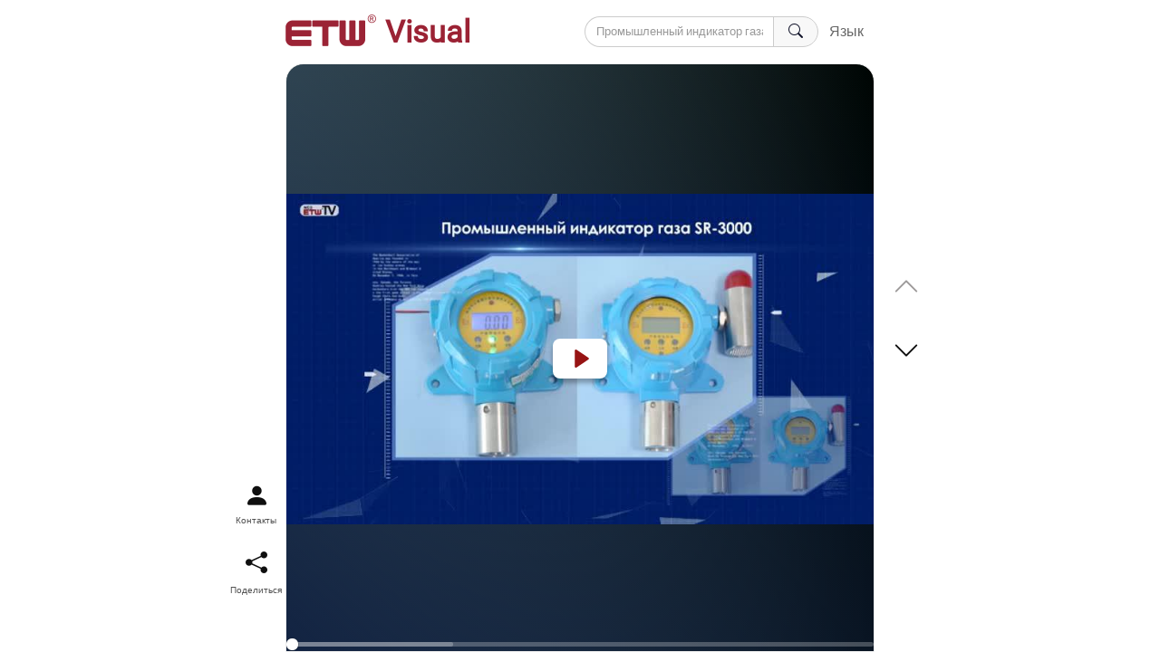

--- FILE ---
content_type: text/html; charset=UTF-8
request_url: https://etwcloudtv.ru/watch/0682425442
body_size: 10127
content:
<!DOCTYPE html>
<html>
<head>
<meta charset="utf-8">
<meta name="language" content="ru">
<title>Промышленный индикатор газа SR-3000 | ETW Visual</title>
<meta name="keywords" content="" />
<meta name="description" content="газодетектор, газовый датчик, газосигнализатор , производитель профессиональные газоанализаторы" />
<link href="https://etwcloudtv.ru/favicon.ico" rel="shortcut icon">
<link rel="stylesheet" href="https://etwcloudtv.ru/web/bootstrap-5.0.2/css/bootstrap.min.css" />
<link rel="stylesheet" href="https://etwcloudtv.ru/web/videoJs/plyr.css" />
<link rel="stylesheet" href="https://etwcloudtv.ru/web/swiper-11.1.14/swiper-bundle.min.css" />
<link rel="stylesheet" href="https://etwcloudtv.ru/web/css/responsive.css?v=24093s" />
<meta name="viewport" content="viewport-fit=cover, width=device-width, initial-scale=1.0, maximum-scale=1.0, user-scalable=no, orientation=portrait">

<meta name="google-site-verification" content="1rCFbYaqm6KF0R-yqjqEX791sqC9JgAYXF9vTWeX8IE" />
</head>
<body data-token="OKFsARYuPgxTdEo3aWh9oWRLJIpYMo8TVUQcQbbr" data-temp="2183143625" data-host="https://etwcloudtv.ru/" data-cutuuid="0682425442"  data-channel="" data-cid="">
<section class="content-container">
  <section id="content-in">
    <section id="position-nav">
     <div class="navicon">
        <div class="naviconli company_icon"><i class="bi bi-person-fill"></i> <span class="txt">Контакты</span></div>
        <div class="naviconli share_icon"><i class="bi bi-share-fill"></i> <span class="txt">Поделиться</span></div>
      </div>
    </section>
    <section id="position-nextprev">
        <div class="nextprev-in">
           <div class="nextprev-li icons-prev disabled"><i class="bi bi-chevron-up"></i></div> 
           <div class="nextprev-li icons-next"><i class="bi bi-chevron-down"></i></div>
        </div>
    </section>
    <section id="head-nav" class="hnav">
      <div class="logo"><a href="https://etwcloudtv.ru/"><img src="https://etwcloudtv.ru/web/image/logo.png" alt="ETW Visual" /> <span>Visual</span></a></div>
      <div class="search">
        <form class="form-inline" action="https://etwcloudtv.ru/search" method="get" id="form1">
          <div class="input-group">
            <input type="text"  name="wd"  placeholder="Поиск" class="form-control searchwd">
            <button type="submit" class="input-group-prepend"><span class="input-group-text"><i class="bi bi-search"></i></span></button>
          </div>
        </form>
        <div class="search-menu">Язык</div>
      </div>
    </section>
    <section id="video-container">
      <div class="search-wap">
        <div class="search-menu"><i class="bi bi-list"></i></div>
        <div class="search-icon"><i class="bi bi-search"></i></div>
      </div>
             <div class="itempropvideo" itemprop="video" itemscope  itemtype="http://schema.org/VideoObject">
          <h2 itemprop="name">Промышленный индикатор газа SR-3000</h2>
          <meta itemprop="name" content="Промышленный индикатор газа SR-3000" />
          <meta itemprop="uploadDate" content="2021-03-17" />
          <meta itemprop="duration" content="T0M30S" />
          <meta itemprop="description" content="газодетектор, газовый датчик, газосигнализатор , производитель профессиональные газоанализаторы" />
          <link itemprop="embedUrl" href="https://etwcloudtv.ru/embed/0682425442" />
          <meta itemprop="contentUrl" content="https://etwcloudtv.ru/upload/680/680_2180414918.mp4" />
          <meta itemprop="thumbnailUrl" content="https://etwcloudtv.ru/upload/680/680_0682425442.jpg" />
       </div>
            <!--swiper start-->
      <div class="swiper-container" ref="swiper">
        <div class="swiper-wrapper">
                     <div class="swiper-slide">
              <video id="video_0682425442" class="video-js vjs-big-play-centered" data-id="0682425442"  controls  preload="auto" playsinline="true" webkit-playsinline="true" x5-video-player-type="h5"  poster="https://etwcloudtv.ru/upload/680/680_0682425442.jpg" style="height:100vh;">
                  <source src="https://etwcloudtv.ru/upload/680/680_2180414918/680_2180414918.m3u8" type="application/x-mpegURL">
              </video>
           </div>
           
        </div>
      </div>
      <!--swiper stop-->
    </section>
  </section>
  <section id="navigation">
    <div class="navigation_in">
      <div class="navicon">
        <div class="naviconli company_icon"><i class="bi bi-person-fill"></i>  <span class="txt">Контакты</span></div>
        <div class="naviconli share_icon"><i class="bi bi-share-fill"></i> <span class="txt">Поделиться</span></div>
      </div>
    </div>
  </section>
</section>

<!--Company Video info-->
<div class="company-video-box-bg"></div>
<section id="company-video-box">
  <div class="company-video-box-remove bi bi-x text-danger"></div> 
  <div class="company-video-in">
    <div class="company-info-btn">
       <div class="company-info">
          <div class="company-video-name"></div>
       </div>
       <div class="company-contact-in"></div>
       <div class="company-btn">
           <a class="ads_href" target="_blank"> <span>Перейти на сайт</span></a>
           <a class="send_chat">Отправить сообщение</a>
        </div>
    </div>
    <div class="company-contact">
       <div class="company-contact-title">Контакты</div>
       
    </div>
    <div class="company-video-list">
       <div class="video-list-title">Видео</div>
       <div class="video-list-li">
           <div class="loading"><img src="https://etwcloudtv.ru/web/image/load.gif"></div>
       </div>
    </div>
  </div>
  <div id="etwtop"><a class="icon-chevron-up"></a></div>
</section>
<!--Company Video info---END-->

<!---Share--->
<div class="video-share-box-bg"></div>
<section id="video-share-box">
  <div class="video-share-remove bi bi-x text-danger"></div>
  <div class="video-share-box-in">
    <div class="video-share-box-title">Поделиться</div>
    <div class="video-share-list"></div>
  </div>
</section>
<!---Share---end--->

<!----Inquiry---->
<div class="inquiry-box-bg"></div>
<section id="inquiry-box">
  <div class="inquiry-box-remove bi bi-x text-danger"></div>
  <div class="inquiry-box-in">
    <div class="inquiry-box-title">Отправить сообщение</div>
    <div class="inquiry-box-list">
        <div class="input-group mb-3">
           <span class="input-group-text"><i class="bi bi-envelope-at"></i></span>
           <input type="text" name="chatemail" id="chatemail" class="form-control" placeholder="E-mail">
        </div>
        <div class="input-group mb-3">
           <span class="input-group-text"><i class="bi bi-chat-right-dots"></i></span>
           <textarea class="form-control" name="chatmessage" id="chatmessage" placeholder="Сообщение"></textarea>
        </div>
        <div class="input-group">
          <button class="btn btn-sm sendinquiry">Отправить</button> 
        </div>
    </div>
  </div>
  <div class="inquiry-dialog-loading"><img src="https://etwcloudtv.ru/web/image/loading.gif"></div>
  <div class="inquiry-dialog-overlay"></div>
  <div class="inquiry-success"><i class="icon-ok"></i></div>
</section>
<!----Inquiry---->

<!----wap search----->
<div class="search-video-box-bg"></div>
<section id="search-video-box">
  <div class="search-video-box-in">
    <div class="search-video-box-search">
        <div class="input-group">
            <input type="text"  name="wd"  placeholder="Поиск" class="form-control searchwd">
            <button type="submit" class="input-group-prepend"><span class="input-group-text"><i class="bi bi-search"></i></span></button>
        </div>
        <div class="search-video-box-remove bi bi-x text-danger"></div>
    </div>
    <div class="loading_relative">
      <div class="loading"><img src="https://etwcloudtv.ru/web/image/load.gif"></div>
    </div>
    <div class="search-video-box-list"></div>
  </div>
  <div id="etwtop"><a class="icon-chevron-up"></a></div>
</section>
<!----wap search --- end----->

<!----wap lan----->
<div class="video-lan-box-bg"></div>
<section id="video-lan-box">
  <div class="video-lan-box-remove bi bi-x text-danger"></div> 
  <div class="video-lan-in">
     <div class="langlist">
                                 <a class="dropdown-item  " href="https://etwcloudtv.com" target="_blank">English</a>
                        <a class="dropdown-item  " href="https://etwcloudtv.fr" target="_blank">Français</a>
                        <a class="dropdown-item  " href="https://etwcloudtv.com.ar" target="_blank">Español</a>
                        <a class="dropdown-item  action" href="https://etwcloudtv.ru" target="_blank">Русский</a>
                        <a class="dropdown-item  " href="https://etwcloudtv.ae" target="_blank">العرب</a>
                        <a class="dropdown-item  " href="https://etwcloudtv.com.br" target="_blank">Português</a>
                        </div>
  </div>
</section>
<!----wap search --- end----->

<script type="text/javascript" src="https://etwcloudtv.ru/web/js/jquery-3.6.0.min.js"></script>
<script type="text/javascript" src="https://etwcloudtv.ru/web/bootstrap-5.0.2/js/popper.min.js"></script>
<script type="text/javascript" src="https://etwcloudtv.ru/web/bootstrap-5.0.2/js/bootstrap.bundle.js"></script>
<script src="https://etwcloudtv.ru/web/swiper-11.1.14/swiper-bundle.min.js"></script>
<script src="https://etwcloudtv.ru/web/videoJs/video.min.js"></script>
<script src="https://etwcloudtv.ru/web/js/comm.min.js?v=24093s"></script>
</body>
</html>

--- FILE ---
content_type: text/html; charset=UTF-8
request_url: https://etwcloudtv.ru/create?useruuid=2183143625&cutuuid=0682425442&isuser=0
body_size: 6209
content:
{"data":[{"company_id":680,"id":"0682425442","m3u8":"https:\/\/etwcloudtv.ru\/upload\/680\/680_2180414918\/680_2180414918.m3u8","src":"https:\/\/etwcloudtv.ru\/upload\/680\/680_2180414918.mp4","thumburl":"https:\/\/etwcloudtv.ru\/upload\/680\/680_0682425442.jpg","subject":"\u041f\u0440\u043e\u043c\u044b\u0448\u043b\u0435\u043d\u043d\u044b\u0439 \u0438\u043d\u0434\u0438\u043a\u0430\u0442\u043e\u0440 \u0433\u0430\u0437\u0430 SR-3000","duration":"T0M30S","tags":["\u0433\u0430\u0437\u043e\u0434\u0435\u0442\u0435\u043a\u0442\u043e\u0440","\u0433\u0430\u0437\u043e\u0432\u044b\u0439 \u0434\u0430\u0442\u0447\u0438\u043a","\u0433\u0430\u0437\u043e\u0441\u0438\u0433\u043d\u0430\u043b\u0438\u0437\u0430\u0442\u043e\u0440","\u043f\u0440\u043e\u0438\u0437\u0432\u043e\u0434\u0438\u0442\u0435\u043b\u044c \u043f\u0440\u043e\u0444\u0435\u0441\u0441\u0438\u043e\u043d\u0430\u043b\u044c\u043d\u044b\u0435 \u0433\u0430\u0437\u043e\u0430\u043d\u0430\u043b\u0438\u0437\u0430\u0442\u043e\u0440\u044b"],"users":{"callname":"WeiFang Huafen-Sunrise analyticai instrument technology Co.,Ltd.","company_id":680,"icon":"https:\/\/etwcloudtv.ru\/web\/image\/user-icon.jpg"},"favstatus":0,"contact":[],"website":""},{"company_id":973,"id":"0225719554","m3u8":"https:\/\/etwcloudtv.ru\/upload\/973\/973_6737825321\/973_6737825321.m3u8","src":"https:\/\/etwcloudtv.ru\/upload\/973\/973_6737825321.mp4","thumburl":"https:\/\/etwcloudtv.ru\/upload\/973\/973_0225719554.jpg","subject":"\u0421\u0447\u0435\u0442\u0447\u0438\u043a\u0438 \u0433\u0430\u0437\u0430 \/  \u0433\u0430\u0437\u043e\u0432\u044b\u0435 \u0441\u0447\u0435\u0442\u0447\u0438\u043a\u0438","duration":"T0M38S","tags":["\u0433\u0430\u0437\u043e\u0432\u044b\u0439 \u0441\u0447\u0435\u0442\u0447\u0438\u043a","\u043f\u0440\u043e\u0438\u0437\u0432\u043e\u0434\u0438\u0442\u0435\u043b\u044c \u0433\u0430\u0437\u043e\u0432\u044b\u0445 \u0441\u0447\u0435\u0442\u0447\u0438\u043a\u043e\u0432"],"users":{"callname":"ZENNER Metering Technology (Shanghai) Ltd.","company_id":973,"icon":"https:\/\/etwcloudtv.ru\/web\/image\/user-icon.jpg"},"favstatus":0,"contact":[],"website":""},{"company_id":990,"id":"2389558097","m3u8":"https:\/\/etwcloudtv.ru\/upload\/990\/990_2131728522\/990_2131728522.m3u8","src":"https:\/\/etwcloudtv.ru\/upload\/990\/990_2131728522.mp4","thumburl":"https:\/\/etwcloudtv.ru\/upload\/990\/990_2389558097.jpg","subject":"\u041f\u0440\u043e\u0444\u0435\u0441\u0441\u0438\u043e\u043d\u0430\u043b\u044c\u043d\u044b\u0435 \u0431\u0435\u0433\u043e\u0432\u044b\u0435 \u0434\u043e\u0440\u043e\u0436\u043a\u0438","duration":"T0M33S","tags":["\u0431\u0435\u0433\u043e\u0432\u0430\u044f \u0434\u043e\u0440\u043e\u0436\u043a\u0430","\u0442\u0440\u0435\u043d\u0430\u0436\u0435\u0440\u044b \u0434\u043b\u044f \u0431\u0435\u0433\u0430","\u043f\u0440\u043e\u0438\u0437\u0432\u043e\u0434\u0438\u0442\u0435\u043b\u044c \u0441\u043f\u043e\u0440\u0442\u0438\u0432\u043d\u043e\u0433\u043e \u043e\u0431\u043e\u0440\u0443\u0434\u043e\u0432\u0430\u043d\u0438\u044f"],"users":{"callname":"Jiangsu Junxia Gym Equipment Co., Ltd.","company_id":990,"icon":"https:\/\/etwcloudtv.ru\/web\/image\/user-icon.jpg"},"favstatus":0,"contact":[],"website":""},{"company_id":173,"id":"4064404816","m3u8":"https:\/\/etwcloudtv.ru\/upload\/173\/173_5237455736\/173_5237455736.m3u8","src":"https:\/\/etwcloudtv.ru\/upload\/173\/173_5237455736.mp4","thumburl":"https:\/\/etwcloudtv.ru\/upload\/173\/173_4064404816.jpg","subject":"\u041f\u0440\u043e\u043c\u044b\u0448\u043b\u0435\u043d\u043d\u044b\u0439 \u043d\u043e\u0436","duration":"T0M58S","tags":["\u043d\u043e\u0436\u0438","\u043d\u043e\u0436\u0438 \u0434\u043b\u044f \u0440\u0435\u0437\u043a\u0438","\u043f\u0440\u043e\u0438\u0437\u0432\u043e\u0434\u0438\u0442\u0435\u043b\u044c \u043f\u0440\u043e\u043c\u044b\u0448\u043b\u0435\u043d\u043d\u044b\u0445 \u043d\u043e\u0436\u0435\u0439"],"users":{"callname":"Henglida Machine Blade Co., Ltd.","company_id":173,"icon":"https:\/\/etwcloudtv.ru\/web\/image\/user-icon.jpg"},"favstatus":0,"contact":{"contact_email":{"type":2,"arrval":["sales-jack@cnhenglida.com"]}},"website":"industrial-knife.com"},{"company_id":334,"id":"8230785495","m3u8":"https:\/\/etwcloudtv.ru\/upload\/334\/334_9695684763\/334_9695684763.m3u8","src":"https:\/\/etwcloudtv.ru\/upload\/334\/334_9695684763.mp4","thumburl":"https:\/\/etwcloudtv.ru\/upload\/334\/334_8230785495.jpg","subject":"\u0413\u0435\u043d\u0435\u0440\u0430\u0442\u043e\u0440 \u0432\u043e\u0434\u043e\u0440\u043e\u0434\u043d\u043e\u0433\u043e \u0433\u0430\u0437\u0430","duration":"T0M59S","tags":["\u0433\u0435\u043d\u0435\u0440\u0430\u0442\u043e\u0440 \u0432\u043e\u0434\u043e\u0440\u043e\u0434\u0430 \u041d\u041d\u041e","\u043f\u0440\u043e\u0438\u0437\u0432\u043e\u0434\u0438\u0442\u0435\u043b\u044c \u0432\u043e\u0434\u043e\u0440\u043e\u0434\u043d\u043e-\u043a\u0438\u0441\u043b\u043e\u0440\u043e\u0434\u043d\u043e\u0433\u043e \u043e\u0431\u043e\u0440\u0443\u0434\u043e\u0432\u0430\u043d\u0438\u044f"],"users":{"callname":"Kingkar Eco-Technologies Co., Ltd.","company_id":334,"icon":"https:\/\/etwcloudtv.ru\/web\/image\/user-icon.jpg"},"favstatus":0,"contact":[],"website":""},{"company_id":160,"id":"4718987276","m3u8":"https:\/\/etwcloudtv.ru\/upload\/160\/160_0317270375\/160_0317270375.m3u8","src":"https:\/\/etwcloudtv.ru\/upload\/160\/160_0317270375.mp4","thumburl":"https:\/\/etwcloudtv.ru\/upload\/160\/160_4718987276.jpg","subject":"\u041f\u0440\u043e\u043c\u044b\u0448\u043b\u0435\u043d\u043d\u044b\u0439 \u043f\u044b\u043b\u0435\u0441\u0431\u043e\u0440\u043d\u0438\u043a","duration":"T0M19S","tags":["\u043f\u044b\u043b\u0435\u0441\u0431\u043e\u0440\u043d\u0438\u043a","\u043e\u0431\u043e\u0440\u0443\u0434\u043e\u0432\u0430\u043d\u0438\u0435 \u0434\u043b\u044f \u043f\u0440\u043e\u0438\u0437\u0432\u043e\u0434\u0441\u0442\u0432\u0430 \u043c\u0435\u0434\u0438\u043a\u0430\u043c\u0435\u043d\u0442\u043e\u0432","\u043c\u0435\u0434\u0438\u0446\u0438\u043d\u0441\u043a\u0438\u0439 \u043f\u044b\u043b\u0435\u0441\u0431\u043e\u0440\u043d\u0438\u043a"],"users":{"callname":"Zhejiang WISELY Machinery Co., Ltd.","company_id":160,"icon":"https:\/\/etwcloudtv.ru\/web\/image\/user-icon.jpg"},"favstatus":0,"contact":[],"website":""}],"users":[]}

--- FILE ---
content_type: text/css
request_url: https://etwcloudtv.ru/web/css/responsive.css?v=24093s
body_size: 30331
content:
@charset "utf-8";
/* font-awesome */
@import "../fonts/fontawesome/font-awesome.min.css";
/* bootstrap-icons */
@import "../fonts/bootstrap-icons/bootstrap-icons.min.css";
/* Animate */
@import "animate.min.css";
@import "pop-window.css?1.2";
@import "video-custom.css";

@font-face{font-weight:400;font-style:normal;font-family:bootstrapicons;font-display:swap;src:url(//:) format("no404"),url(../fonts/bootstrap-icons/fonts/bootstrap-icons.woff) format("woff"),url(../fonts/bootstrap-icons/fonts/bootstrap-icons.woff2) format("truetype")}

@font-face {
  font-family: 'Roboto';
  font-style: normal;
  font-weight: 400;
  src: local('Roboto'), local('Roboto-Regular'), url(../fonts/roboto-400.woff2) format('woff2');
  unicode-range: U+0000-00FF, U+0131, U+0152-0153, U+02BB-02BC, U+02C6, U+02DA, U+02DC, U+2000-206F, U+2074, U+20AC, U+2122, U+2191, U+2193, U+2212, U+2215, U+FEFF, U+FFFD;
}
@font-face {
  font-family: 'Roboto Medium';
  font-weight: 500;
  src: local('Roboto Medium'), local('Roboto-Medium'), url(../fonts/roboto-500.woff2) format('woff2');
  unicode-range: U+0000-00FF, U+0131, U+0152-0153, U+02BB-02BC, U+02C6, U+02DA, U+02DC, U+2000-206F, U+2074, U+20AC, U+2122, U+2191, U+2193, U+2212, U+2215, U+FEFF, U+FFFD;
}

@font-face{font-family:iconfont;src:url(../fonts/iconfont.ttf?t=1622274305876) format("truetype")}
.iconfont{cursor:pointer;font-family:iconfont !important;font-size:1.8rem;font-style:normal;-webkit-font-smoothing:antialiased;-moz-osx-font-smoothing:grayscale;color:#333;-webkit-animation:scaleout 2.5s infinite ease-in-out;animation:scaleout 2.5s infinite ease-in-out}


*{box-sizing: border-box;padding: 0;margin: 0;}
ul,li{ list-style:none; margin:0; padding:0;}
a{ text-decoration:none; color:#333;}
body{font-family:Roboto, Arial, Helvetica, sans-serif;width: 100%; margin:0 auto; height: 100vh; overflow-x:hidden;}
html, body {position: fixed;top: 0;left: 0;width: 100%;height: 100vh;
	-webkit-user-select: none;-moz-user-select: none;-ms-user-select: none; user-select: none; -webkit-touch-callout: none;-webkit-user-drag: none;
}

.content-container{display: flex;flex-wrap: nowrap; overflow:hidden;}
#content-in{width: 100%;position: relative;flex: 1;order: 1; max-width:775px;margin: 0 auto;}
#head-nav{display: flex; width:100%; max-width:650px; margin:0 auto; height:70px;justify-content: space-between;position:relative; z-index:100;}
#head-nav .logo{ width:auto;padding-top: 5px;}
#head-nav .logo a{ width:auto;display: flex;align-items: center;}
#head-nav .logo img{width:100%; max-width:100px;}
#head-nav .logo span{ color:#9b2234; display:inline-block; padding:5px 0 0 10px;font-size: 2.125rem;font-weight: bold;}
@media (max-width:991.98px){
  .content-container{display: inherit;} 
  #content-in{ max-width:inherit;}
  #head-nav.hnav{ display:none;}
  #head-nav .logo img{max-width:80px;}
  #head-nav .logo span{font-size: 1.85rem;}
}
@media (max-width:767.98px){
  #head-nav .logo img{max-width:80px;}
  #head-nav .logo span{font-size: 1.65rem;}
  .search-page #head-nav{ height:60px;}
}
/*search*/
.search{ width:100%; max-width:320px;display: flex;align-items: center;justify-content: center;}
.search input.form-control{ background:none; border:1px #ccc solid; color:#999; border-right:none;border-radius: 24rem 0 0 24rem;font-size: 0.8rem; height:34px; line-height:34px;}
.search input.form-control:focus{box-shadow: 0 0 0;color:#000;}
.search .input-group-text{ background:#f8f8f8; color:#0f1228; border-color:#ccc;padding: .375rem 1rem; border-radius:0 24rem 24rem 0; cursor:pointer;height:34px; line-height:34px;}
.search .input-group-text:hover{background: #e9ecef;color: #212529;}
.input-group-prepend{ background:none; border:none;}
.search .form-inline{ width:100%;}
/*wap Show*/
#navigation{overflow: hidden;height: 100vh;background:url(../image/bg.png) rgba( 22,24,35 ,1) no-repeat; display:none;}
.navigation_in{ padding:1rem;}

/*icon*/
.navicon{ width:100%;}
.navicon .naviconli{ color:#fff; width:100%;padding:0.3rem 1rem; margin-bottom:1.5rem; cursor:pointer;border-radius: 5px;text-align: center;}
.navicon .naviconli:hover{background:rgba( 242,242,244,.08);}
.navicon .naviconli span{display: block;font-size:0.65rem; line-height:1.2;}
.navicon .naviconli i{ font-size:1.5rem;margin: 0 auto;}
.favorite_icon i.icon_on{ color:gold;}
@media (max-width:991.98px){
  #navigation {display:block;height: 60px;width: 100%;z-index: 99;}
  .navigation_in{ padding:0.05rem 0.5rem;}
  .navicon{display: flex;flex-wrap: nowrap;}
  .navicon .naviconli{ margin-bottom:0;}
}
/*Computer version  icon*/
#position-nav{ position:absolute;left:0;bottom:0;width: 60px;display: flex;align-items:end; padding-bottom:2rem;}

#position-nav .navicon .naviconli{ color:#525252; padding:0;}
#position-nav .navicon .naviconli span{font-size:0.6rem; line-height:24px;}
#position-nav .navicon .naviconli.company_icon span{ line-height:1.2;}
#position-nav .navicon i{display: block;color: #0f0f0f;font-size:1.75rem;border-radius: 100%; text-align:center;}
#position-nav .navicon .share_icon i{ font-size:1.5rem;}
#position-nav .navicon i.icon_on{ color:#9a2334;}
#position-nav .navicon .naviconli:hover i{ color:#21242b;}

/*Computer version  Next  Perv*/
#position-nextprev{position:absolute;height: 100%; bottom:0; right:0;width:55px;display: flex;align-items:center;}
.nextprev-in{ width:100%;}
.nextprev-in .nextprev-li { margin-bottom:1rem; cursor:pointer;}
.nextprev-in .nextprev-li i{display: block;color: #0f0f0f; width:55px;height: 55px;line-height: 55px;font-size: 30px;border-radius: 100%; text-align:center;}
.nextprev-in .nextprev-li:hover i{ color:#9b2234;}
.nextprev-in .nextprev-li.disabled i{ color:#9d9a9a;}
.nextprev-in .nextprev-li.disabled{ cursor:auto;}
@media (max-width:991.98px){
  #position-nav,#position-nextprev{ display:none;}
}

/*video*/
#video-container{ height:calc(100vh - 60px); overflow:hidden;border-radius: 20px 20px 0 0;width:100%;max-width:650px; margin:0 auto;background: linear-gradient(90deg, #4c6461, #000604);border: 1px #eee solid;}
/*wap searh icon and language menu*/
.search-wap{ display:none;justify-content: space-between; width:100%; position:absolute; top:0; right:0; color:#fff; z-index:99;background: rgba(255,255,255,.1);}
.search-menu,.search-icon{padding:0.75rem;}
.search-menu{ cursor:pointer; color:#666;}
.search-menu:hover{ color:#000;}
.search-wap i{ color:#fff; font-size:1.125rem;}
@media (max-width:991.98px){
  #video-container{ border:none;} 
  .search-wap{display: flex;}
}
.itempropvideo{ display:none;}

/*video text*/
#video_caption{position: absolute;left: 0;bottom: 12px;z-index: 1;width: 100%;padding: 1rem 1rem 12px 1rem;text-align: left;background: linear-gradient(to bottom,#00000021,#21242b);font-family: 'Roboto'; display:none;}
.video_info{ width:100%;}
#video_caption .video_name {width: 100%;color: #fff;font-size:0.95rem; line-height:1.2;text-align: left;}
#video_caption .video_tags { width: 100%;max-height: 40px;overflow: hidden; line-height:1.2;}
#video_caption .video_tags span{font-size: .75rem; line-height:1.2;color: #fff; padding-right:5px;}
#video_caption .video_tags span.tags{ display:none;}
/*play STYle*/
.plyr__video-wrapper{background:none;}
.plyr__poster{height: inherit !important;background-color:transparent !important;}
.plyr--video .plyr__controls{ padding:0 !important;background:none!important;}
.text-danger{ color:#000 !important;}

.plyr__control--overlaid{ background:#fff;opacity: 1;padding:12px 20px;border-radius: 8px;  box-shadow: 0px 5px 5px rgba(0, 0, 0, 0.3);}
.plyr--video .plyr__control:hover{ background:#fff;}
.plyr__control--overlaid svg{ color:#971414;height:20px; width:20px;}

.swiper-container{ text-align:center;background: linear-gradient(45deg, #122342, transparent);  width:100%; max-width:650px; margin:0 auto;}
@media (max-width:991.98px){
  #video-container{border-radius: 0px; max-width:inherit;}
  .swiper-container{border-radius: 0px;max-width:inherit;}
  #video_caption{background: linear-gradient(to bottom,transparent,#1f1f33);padding: 1rem 0.0.35rem 25px 0.35rem;}
}



/*search page*/
.search-page{width:800px;position: relative;}
.search-page #head-nav{ max-width:800px;padding-right: 0;}
.return-home{ position:absolute; left:6px; top:10px;display: block;}
.return-home a{display: block;color:#333; font-size:0.875rem; line-height:1.8;background:#eee;padding:0.3rem 1rem 0.3rem 0.5rem;border-radius:10px}
.return-home a:hover{ background:#272933;color:#fff;}
.search-page #search-container{ width:100%;}

#search-video-li{ width:100%; margin-top:3rem;}
#search-video-li ul{ width:100%;}
#search-video-li ul>li{ width:100%; border-radius:10px;box-shadow: 0 2px 15px 0 rgb(0 0 0 / 5%); margin-bottom:2rem}
#search-video-li ul>li ol{display: flex;flex-wrap: wrap;justify-content: space-between;padding:0;}
#search-video-li ul>li ol li.search-video-li-img{ width:40%;position: relative;border-radius: 10px 0 0 10px;}
#search-video-li ul>li ol li.search-video-li-img span.times{ position:absolute; right:0.1rem; bottom:0.2rem; background:rgba(0,0,0,0.7); display:inline-block; padding:0.1rem 0.4rem; color:#fff;border-radius:0.8rem; font-size:0.7rem;}

#search-video-li ul>li ol li.search-video-li-img img{ width:100%;border-radius: 10px 0 0 10px;}
#search-video-li ul>li ol li.search-video-li-img span.icon-play{ position:absolute; left:45%; top:45%; background:#800; width:45px; height:45px;border-radius:50%; padding:0.7rem 0.5rem 0.5rem 0.8rem; font-size:1.4rem; color:#fff;text-align: center;}
#search-video-li ul>li ol li.search-video-li-con{ width:58%; padding:0.8rem; color:#000;}
#search-video-li ul>li ol li.search-video-li-con i{color:#666;border: 1px #ccc solid;border-radius: 100%;height: 30px;width: 30px;display: inline-block;text-align: center; font-size:1.125rem;}
#search-video-li ul>li ol li.search-video-li-con a{color:#000; font-size:1rem; line-height:1.2;display: -webkit-box;-webkit-line-clamp: 3;-webkit-box-orient: vertical;overflow: hidden;text-overflow: ellipsis;white-space: normal;}
#search-video-li ul>li ol li.search-video-li-con a:hover{ color:#9a2334;}
#search-video-li ul>li ol li.search-video-li-con .search-user{display: flex;flex-wrap: wrap;align-items: center; padding-top:1rem;}
#search-video-li ul>li ol li.search-video-li-con .search-user .users-icon img{border: 2px solid #fff;width: 30px;height: 30px;border-radius: 50%;}
#search-video-li ul>li ol li.search-video-li-con .search-user .users-name{ padding-left:0.5rem;flex: 1; font-size:0.75rem; line-height:1.2;color:#999;}
#search-video-li ul>li ol li.search-video-li-con .search-user .users-name a{flex: 1; font-size:0.75rem; line-height:1.2;color:#999;}
#search-video-li ul>li ol li.search-video-li-con .search-tags{ width:100%;padding-top:1rem;font-size:0.75rem; line-height:1.2; color:#666;}
#search-video-li ul>li ol li.search-video-li-con .search-tags {display: -webkit-box;-webkit-line-clamp: 3;-webkit-box-orient: vertical;overflow: hidden;text-overflow: ellipsis;white-space: normal;}
@media (max-width:991.98px){
 #search-container{ padding:0 1rem;}
}
@media (max-width:800px){
 .search-page{width:100%;}
}
@media (max-width:991.98px){
 .search-page .search{ max-width:240px;}
 #search-video-li{ margin-top:1rem;}
 #search-video-li ul>li ol{align-items: center;}
 #search-video-li ul>li ol li.search-video-li-con{padding:0.3rem; }
 #search-video-li ul>li ol li.search-video-li-con a{font-size:0.875rem;}
 #search-video-li ul>li ol li.search-video-li-con .search-user{padding-top:0.5rem;}
 #search-video-li ul>li ol li.search-video-li-con .search-user .users-icon img{width:26px;height: 26px;}
 #search-video-li ul>li ol li.search-video-li-con .search-user .users-name{font-size:0.65rem;}
 #search-video-li ul>li ol li.search-video-li-con .search-tags{ display:none;}
}
@media (max-width:575.98px){
 .return-home{padding: 0.3rem 0.5rem 0.3rem 0.3rem;}
 .return-home span{ display:none;}
 #search-video-li ul>li ol li.search-video-li-con a{font-size:0.75rem;}
}
@media (max-width:460px){
  .search-page .search{ max-width:160px;}
  .search-page .search .input-group-text{ padding:.375rem 0.75rem;}
}



/* 弹框功能样式*/
.company-video-box-bg,.video-share-box-bg,.users-video-box-bg,.inquiry-box-bg,.search-video-box-bg,.video-lan-box-bg{z-index: 998;position: fixed;top: 0;left: 0;width: 100%;height: 100%;background: #000;opacity: .5;filter: alpha(opacity=50); display:none;}

/*-------公司信息-----*/
#company-video-box{ width:100%; max-width:350px; height:100vh;overflow-y: auto; background:#f6f6f6; position:fixed; top:100%; left:0; z-index:999;}
.company-video-box-remove{ position:absolute; top: -5px; right:5px; font-size:2rem; cursor:pointer;}
.company-video-box-remove:hover{ color:#dc3545 !important;}
.company-video-in{}
.company-info-btn{background:url(../image/userbg.webp) top center no-repeat; padding:1rem 1rem 2rem 1rem;}
.company-info{display: flex;flex-wrap: wrap;align-items: center;}
.company-info .company-video-icon{ display:none;}
.company-info .company-video-icon img{border: 2px solid #fff;width: 70px;height: 70px;border-radius: 50%;}
.company-video-name{ padding:0 1.5rem 1.5rem 0;flex: 1; font-size:1.125rem; line-height:1.4; color:#000;}

/*btn*/
.company-btn{display: flex;flex-wrap: wrap;justify-content: space-between;}
.company-btn a{color: #212529; font-size:0.8rem; line-height:1.2;border-radius: 20px;padding: 0.5rem;width: calc(calc(100% / 2) - 2%);text-align: center; cursor:pointer;border: 1px solid #eee;background: #fff;  border-bottom: 3px solid #ccc;font-weight:50;}

.company-btn a:hover{ background:#000;color: #fff !important;}

/*contact*/
.company-contact{ width:100%; background:#fff;border-radius: 10px; margin-top:2rem; padding:0.5rem 1rem; display:none;}
.company-contact-title{ color:#000; font-size:1.25rem;}
.company-contact-in{ padding-bottom:0.5rem;}
.company-contact-li{display: flex;flex-wrap: wrap; padding-bottom:0.5rem;}
.company-contact-li .content-li-tit{font-size:0.875rem; line-height:1.2;}
.content-li-val{ color:#666;font-size:0.875rem; line-height:1.2; padding-left:5px;}
.content-li-val a{color:#666;font-size:0.875rem;line-height:1.2; display:block;}
.content-li-val a:hover{ color:#800;}

.cot_email,.cot_mobile,.cot_whatsapp{position:relative;margin-bottom:0.65rem;}
.cot_email a,.cot_mobile a,.cot_whatsapp a{font-size:0.875rem; line-height:1.4;color:#666; display:block;padding-left:24px;font-weight:300;}
.cot_email:before{content:"\f32f";position:absolute;left:0;top:0;font-family:bootstrapicons;}
.cot_mobile:before{content:"\f5c1";position:absolute;left:0;top:0;font-family:bootstrapicons;}
.cot_whatsapp:before{content:"\f618";position:absolute;left:0;top:0;font-family:bootstrapicons;}
.company-contact-in a:hover{ color:#000;}
/*视频列表*/
.company-video-list{ width:100%; background:#fff;border-radius: 10px; padding:2rem 1rem 0.5rem 1rem;}
.video-list-title{ color:#000; font-size:1.25rem; padding-bottom:1rem;}

.video-list-li{ width:100%;}
.video-list-li ul>li{ width:100%;margin:0 0 1rem 0;border-radius: 10px;box-shadow: 0 1px 3px rgba(0,0,0,0.18);box-shadow: 0 2px 15px 0 rgb(0 0 0 / 8%);}
.video-list-li ul>li>ol{width:100%;display: flex;flex-flow: wrap; padding:0; margin:0;align-items: center;}
.video-list-li ul li ol li.video-list-li-img{ width:30%;  position:relative;background: #f5f5f5;border-radius: 10px 0 0 10px;}
.video-list-li ul li ol li.video-list-li-img img{width:100%;mix-blend-mode: multiply;}
.video-list-li ul li ol li.video-list-li-img span.times{ position:absolute; right:0.1rem; bottom:0.2rem; background:rgba(0,0,0,0.7); display:inline-block; padding:0.1rem 0.4rem; color:#fff;border-radius:0.8rem; font-size:0.7rem;}
.video-list-li ul li ol li.video-list-li-img a{display:block;}
.video-list-li ul li ol li.video-list-li-con{ width:70%; padding-left:0.8rem;}
.video-list-li ul li ol li.video-list-li-con a{color:#333;display:block;font-size:0.7rem; padding:0.3rem 0; line-height:1.2;}
.video-list-li ul li ol li.video-list-li-con a:hover{ color:#000;}
.video-list-li ul li ol li.video-list-li-con span{  display: -webkit-box;-webkit-line-clamp: 4;-webkit-box-orient: vertical;overflow: hidden;text-overflow: ellipsis;white-space: normal;}
@media (max-width:991.98px){
  #company-video-box{width:100%;}
}

@media (max-width:991.98px){
  #company-video-box{max-width:inherit;}
}
/*-------公司信息-----*/

/*--------------分享------------*/
#video-share-box{ position:fixed; bottom:-100%; left:50%;border-radius: 20px; width:300px; height:auto; margin-left:-175px; overflow-y: auto; overflow:hidden; background: url(../image/userbg.jpg) #f6f6f6 top center no-repeat; z-index:999; box-shadow: 0 12px 15px 0 rgb(0 0 0 / 24%);}
.video-share-box-in{ padding:1rem;text-align:center;}
.video-share-box-title{ font-size:1.5rem; line-height:1.2; color:#000; margin-bottom:1rem;}
.video-share-list{border-radius:10px;width:100%; margin-top:2rem;}
.video-share-list ul{display: flex;flex-wrap: wrap;justify-content: center;}
.video-share-list ul li { width:25%; margin-bottom:1rem;}
.video-share-list a{background: #122342; color:#fff;border-radius:6px;display: block; padding:0 5px; height:40px; width:40px;line-height: 40px; margin:0 auto;border-radius: 100%;}
.video-share-list a:hover{ background:#9b2234;}
.icon_twitter,.icon_linkedin,.icon_pinterest{padding: 5px 0 0 6px;}
.video-share-list a.icon_facebook{}
.video-share-list a.icon_tumblr{padding: 0;}
.video-share-list a.icon_twitter{padding:0 6px 0 12px;}
.video-share-list a.icon_linkedin{padding: 0 6px 0 10px;}
.video-share-list a.icon_pinterest{padding:2px 3px 2px 10px;}
.video-share-list a.icon_reddit{padding: 0 6px 0 6px;}
.video-share-list a.icon_telegram{padding: 0 4px 0 4px;}
.video-share-list a.icon_blogger{padding: 0 6px;}

.video-share-remove{ position:absolute; top: 0px; right:5px; font-size:2rem; cursor:pointer;}
.video-share-remove:hover{ color:#000 !important;}

@media (max-width:991.98px){
   .video-share-remove{ top: 10px;}
   #video-share-box{ width:100%; left:0; margin-left:0;border-radius: 0px;}
   .video-share-box-title{font-weight:normal;}
  
   /*
   
   .video-share-list ul li:nth-child(2){display:none;}
   .video-share-list ul li a{background: #45629f  !important; margin:0 3px; width:34px; height:34px; line-height:34px;border-radius:5px;padding: 0 !important;}
   .video-share-list a.icon_twitter,.video-share-list a.icon_linkedin,.video-share-list a.icon_pinterest{padding: 0 3px 0 6px !important;}
   */
}
/*--------------分享-----------END-*/

/*---------询盘------------*/
.inquiry-box-bg{ z-index:1000;}
#inquiry-box{ position:fixed; bottom:-100%; left:50%;border-radius: 8px; width:400px; height:auto; margin-left:-200px; padding:1rem; overflow-y: auto; overflow:hidden; background: url(../image/userbg.jpg) #f6f6f6 top center no-repeat; z-index:1001; box-shadow: 0 12px 15px 0 rgb(0 0 0 / 24%); display:none;}
.inquiry-box-in{ padding:1rem;text-align:center; padding-top:0;}
.inquiry-box-remove{ position:absolute; top: 4px; right:11px; font-size:2rem; cursor:pointer;}
.inquiry-box-remove:hover{ color:#dc3545 !important;}
.inquiry-box-title{ font-size:1.5rem; line-height:1.2; color:#000;margin-bottom: 1rem;}
.inquiry-box-list #chatmessage{ height:80px;}
.inquiry-box-list .input-group-text{border: 1px solid #ebecee;}
.inquiry-box-list .form-control{ font-size:0.875rem;border: 1px solid #ebecee;}
.inquiry-box-list .sendinquiry{ background:#cbd0d3; color:#000; padding:0.3rem 1rem;}
.inquiry-box-list .sendinquiry:hover{background-color: rgba(203,208,211,.8);}

.inquiry-dialog-loading {display: none;position: absolute;width: 80px;height: 80px;left: 50%;top: 50%;transform: translate(-50%,-50%);z-index: 1041;}
.inquiry-dialog-loading img{ width:100%;}
.inquiry-dialog-overlay{display:none;background:rgba(0,0,0,0.5) none repeat scroll 0% 0%;position:absolute;left:0;top:0;right:0;bottom:0;z-index:1040;}
.inquiry-success { display:none; background:rgba(0,0,0,0.7) none repeat scroll 0% 0%;position: absolute;width: 70px;height: 70px;left: 50%;top: 50%;transform: translate(-50%,-50%);border-radius: 5px; text-align:center;z-index: 1041;}
.inquiry-success i{ color:#fff; font-size:3.6rem;line-height: 70px;}

@media (max-width:575.98px){
   #inquiry-box{ width:100%; left:0; margin-left:0;border-radius: 0px;}
   .inquiry-box-title{font-weight:normal;}
}
/*---------询盘-----------END-*/

/*加载*/
.loading_relative{ position:relative;}
.loading{position:absolute; width:auto;border-radius:10px;padding:0px 15px 3px 15px;left:50%;margin-left:-34px;line-height:34px;border:1px #666 solid;z-index:1002;font-size:16px;background: #fff; display:none;}
.loading img{width:24px; margin:0 auto;}
.loading_buttom{bottom:-55px;}

#etwtop{position:fixed;width:38px;height:38px;right:10px;bottom:60px;text-align:center;background:#999;z-index:100;cursor:pointer;line-height:34px;border-radius:50%;transition:.5s all ease-in-out; display:none;}
#etwtop a{color:#fff;font-size:.9rem}
#etwtop:hover{background:#999;transform:translateY(-.5rem)}
#etwtop:after{position:absolute;z-index:-1;content:'';top:100%;left:5%;height:10px;width:90%;opacity:1;background:radial-gradient(ellipse at center,rgba(0,0,0,.25) 0,rgba(0,0,0,0) 80%)}

/*-------用户信息-----*/
#users-video-box{ width:100%; max-width:350px; height:100vh;overflow-y: auto; background:url(../image/userbg.jpg) #f6f6f6 top center no-repeat; position:fixed; top:100%; left:0; z-index:999;}
.users-video-box-remove{ position:absolute; top: -5px; right:5px; font-size:2rem; cursor:pointer;}
.users-video-box-remove:hover{ color:#dc3545 !important;}
.users-video-in{ padding:1rem;}

/*头像*/
.users-info-con{ display:none;}
.users-info{display: flex;flex-wrap: wrap;align-items: center;}
.users-info .users-video-icon img{border: 2px solid #fff;width: 70px;height: 70px;border-radius: 50%;}
.users-video-name{ padding:0 1.5rem 0 1rem;flex: 1;}

/*注册、登录*/
.users-register{ padding-top:3rem; display:none;}
.users-register-title{ text-align:center; font-size:1.5rem; line-height:2; padding-bottom:1.5rem;}

.user-create,.user-forgot,.user-code,.user-create-success{ display:none;}

.users-btnoption{display: flex;flex-wrap: wrap;justify-content: space-between;}
.users-btnoption div{ font-size:0.75rem; padding:0 1rem 0.5rem 0; display:inline-block; cursor:pointer;}
.users-btnoption div:hover{ text-decoration:underline;color:#0b57d0;}
.users-register .error span{ background:#e6b4b4; font-size:0.8rem; padding:0.5rem; line-height:1.25rem; width:100%;border-radius: 5px;margin-bottom: 10px;}


.btnstyle{ background:#455a64;border: none;width: 100%;border-radius: 1rem; color:#fff;}
.btnstyle:hover{ background:#161823; color:#fff;}

.users-video-data{ width:100%; margin-top:2rem;background:#fff; padding:0.8rem;border-radius:10px;}
ul.tab-video-nav{ width:100%;display: flex;flex-wrap: wrap; display:none;}
.users-video-data .video-list-title{ padding-bottom:0;}
ul.tab-video-nav li{background: #d7d5d5;color: #212529;font-size: 0.875rem;line-height: 1.2;padding: 0.5rem 1rem;border-radius:4px; margin-right:6px; cursor:pointer;}
ul.tab-video-nav li.show,ul.tab-video-nav li:hover{background: #b01333;color: #fff;}
.tab-video-in{ margin-top:1.5rem;}
.tab-video-li{ display:none;}
.tab-video-li.show{ display:block;}
@media (max-width:991.98px){
  #users-video-box{ left:0; width:100%;}
}

@media (max-width:991.98px){
  #users-video-box{max-width:inherit;}
}
/*-------用户信息-----*/

/*---------wap search-------------*/
#search-video-box{ width:100%; height:100vh;overflow-y: auto; background:url(../image/userbg.jpg) #f6f6f6 top center no-repeat; position:fixed; top:0; right:-100%; z-index:999;}
.search-video-box-in{ padding:1rem 1rem 1rem 1rem;}
.search-video-box-search{width:100%;display: flex;flex-wrap: wrap;justify-content: space-between;align-items: center;}
.search-video-box-search .input-group{ width:calc(100% - 40px);}
.search-video-box-search input.form-control{ background:none;  border: 1px #b3a5a5 solid; color:#000; border-right:none;border-radius: .25rem 0 0 0.25rem;font-size: 0.8rem; height:34px; line-height:34px;}
.search-video-box-search .input-group-text{ background:none; color:#000; border-color:#b3a5a5; border-left:none;border-radius:0 0.25rem 0.25rem 0; cursor:pointer;height:34px; line-height:34px;}

.search-video-box-remove{font-size:2rem; cursor:pointer;}
.search-video-box-remove:hover{ color:#dc3545 !important;}
#search-video-box #search-video-li{ margin-top:1rem;}
/*---------wap search-------------END*/

/*-----------language-----------*/
#video-lan-box{ width:100%; max-width:140px; height:100vh;overflow-y: auto; background:url(../image/userbg.jpg) #f6f6f6 top center no-repeat; position:fixed; top:0; right:-140px; z-index:999;}
.video-lan-box-remove{ position:absolute; top: 4px; right:11px; font-size:2rem; cursor:pointer;}
.video-lan-box-remove:hover{ color:#dc3545 !important;}
.video-lan-in{ padding-top:3rem;}

.langlist{width: 100%;height: 100%;display: flex;flex-direction: column;justify-content: flex-start;align-items: center;}
.langlist>a {color: #333;text-decoration: none;font-size: .9rem;width: 80%; max-width:80px;margin: 0 auto; height: 30px; margin-bottom:1rem;display: flex;flex-direction: row;justify-content: center;align-items: center;background: #efefef;}
.langlist>a:hover,.langlist>a.action{ background:#9a2334; color:#fff;}
/*-----------language-----------END*/

video{ z-index:10;}


@font-face{font-weight:200;font-style:normal;font-family:Sora;src:local('Sora-Light'),local('Sora-Light'),url(../fonts/Sora-Light.woff2) format('woff2');font-display:swap;unicode-range:U+0000-00FF,U+0131,U+0152-0153,U+02BB-02BC,U+02C6,U+02DA,U+02DC,U+2000-206F,U+2074,U+20AC,U+2122,U+2191,U+2193,U+2212,U+2215,U+FEFF,U+FFFD}
@font-face{font-weight:300;font-style:normal;font-family:Sora;src:local('Sora-Regular'),local('Sora-Regular'),url(../fonts/Sora-Regular.woff2) format('woff2');font-display:swap;unicode-range:U+0000-00FF,U+0131,U+0152-0153,U+02BB-02BC,U+02C6,U+02DA,U+02DC,U+2000-206F,U+2074,U+20AC,U+2122,U+2191,U+2193,U+2212,U+2215,U+FEFF,U+FFFD}
@font-face{font-weight:300;font-style:normal;font-family:Urbanist;src:local('Urbanist-Regular'),local('Urbanist-Regular'),url(../fonts/Urbanist-Regular.woff2) format('woff2');font-display:swap;unicode-range:U+0000-00FF,U+0131,U+0152-0153,U+02BB-02BC,U+02C6,U+02DA,U+02DC,U+2000-206F,U+2074,U+20AC,U+2122,U+2191,U+2193,U+2212,U+2215,U+FEFF,U+FFFD}

/*Token*/
.bodytoken{background:#f9f9fa;color:#333;font-weight:200;font-family:Sora; text-align:left;}
.itemproptoken{ display:none;}
.bodytoken #navigation{background:#eee;}
.bodytoken .navicon .naviconli{ color:#000;}
#token-container{height:calc(100vh - 60px); overflow:hidden;width:100%;max-width:650px; margin:0 auto;background:#fff;padding: 1rem 2.5rem 1rem 2.5rem;border-radius: 30px; }
#token-container .swiper-container{ background:none;}
.token-content{ width:100%;}
.token-content h2{font-size: 1.8rem;line-height: 2rem;margin: 1rem 0;text-align: center; color:#333;font-family: 'Urbanist';font-weight: 200;display: -webkit-box;-webkit-line-clamp: 2;-webkit-box-orient: vertical;overflow: hidden;}
.token-pic{ width:calc(100% - 2rem); margin:0 1rem; overflow:hidden; position:relative;}
.token-pic figure{ padding:0; margin:0;}
.token-pic a{ width:100%; height:100%; display:block;}
.token-pic img{ max-width:100%; height:100%;}

.product-content{width: 90%; margin:0 auto;padding: 1rem 1.6rem 0.8rem 1.6rem;}
.product-info{ width:100%;font-size: .85rem;line-height: 1.2rem;text-align: left;margin-bottom:1.5rem;display: flex; text-align:left;display: -webkit-box;-webkit-line-clamp: 9;-webkit-box-orient: vertical;overflow: hidden;}
.peoinfo_11{-webkit-line-clamp: 11;}
.peoinfo_9{-webkit-line-clamp: 9;}
.peoinfo_7{-webkit-line-clamp: 7;}
.peoinfo_5{-webkit-line-clamp: 5;}
.peoinfo_3{-webkit-line-clamp: 3;}

.pro-table{width: 100%;color:#555;line-height: 1.35rem;margin-bottom: 0;}
.pro-table span {color:#333;padding-right: 0.4rem;white-space: nowrap;}
.pro-des {padding-top:1.5rem;margin-bottom: 0;}
.client-contact{display:flex;align-items:center;color:#0041a6;cursor:pointer;transition:.5s all ease-in-out;display:flex;flex-direction:row;justify-content: space-between;align-items:center;}
.client-contact a{cursor:pointer;color:#0041a6;padding:0.3rem 0.8rem 0.3rem 0;font-size:0.85rem;line-height:0.85rem;text-align:left;display:inline-block;margin:0;position:relative;overflow:hidden;font-weight:300;z-index:1;transition:.5s all ease-in-out;}
.client-contact a:nth-child(2){ padding-right:0;}
.client-contact a i{ padding-left:1.5rem;}
.client-contact a:hover{ text-decoration:underline;}

#search-video-li .token-tags{ width:100%;}
#search-video-li .token-tags ul{ width:100%;}
#search-video-li .token-tags ul li{display: flex; justify-content: left; color:#666;border-bottom: 1px #ccc dashed;box-shadow:0 0 0;padding: 0.35rem 0.5rem;margin-bottom:0;border-radius: 0px;}
#search-video-li .token-tags ul li span{ padding-right:0.3rem;}
#search-video-li .token-tags ul li span.pname{ color:#333;}

#token-container .search-wap i{ color:#000;}
#token-container .search-menu, #token-container .search-icon{ padding:0.5rem 0.75rem 0.5rem 0.35rem;}
#token-container .search-wap i{ font-size:1.25rem;}
@media (max-width:991.98px){
  .product-content{ width:100%; padding-top:0.8rem;}
  .product-info{ margin-bottom:0.8rem;}
  .pro-des{ padding-top:1rem;}
  #token-container{padding: 0.5rem 1rem 2rem 1rem;border-radius: 0; }
  .token-content h2{font-size:1.5rem;line-height: 1.8rem; margin-top:0; padding:0 2rem;}
  .pro-des{ padding-top:0.5rem;}
  .client-contact-icon a{ padding-bottom:0.3rem;}
  .client-contact a i{ padding-left:0.5rem;}
}

@media (max-width:575.98px){
  .token-content h2{ font-size:1.25rem; line-height:1.65rem;}
  .product-content{padding:1rem 1rem 0.8rem 1rem}
}

.mfp-close{ font-size:40px;}
.mfp-arrow-left,.mfp-arrow-right,.mfp-bottom-bar{display: none !important;}

--- FILE ---
content_type: text/css
request_url: https://etwcloudtv.ru/web/css/pop-window.css?1.2
body_size: 7774
content:

	/*弹窗start*/
	.navbar-brand{
		border: none;
		background: none;
	}
	.slidebar {
		display: flex;
		background: var(--main-font-white);
		flex-direction: column;
		justify-content: center;
		align-items: center;
	  }
	  .slidebar .sliderbody {
        width: 100%;
        height: 100%;
        display: flex;
        background: linear-gradient(93deg, #7991ab, #91b2b7);
        flex-direction: column;
        justify-content: center;
        align-items: center;
        border-radius: 0 30px 30px 0;
        box-sizing: border-box;
        padding-top: 40px;
        /* padding: 20px; */
    }
    .slidebar .sliderbody .offcanvas-header {
        display: flex;
        flex-direction: row;
        justify-content: center;
        align-items: flex-start;
        width: 100%;
        box-sizing: border-box;
        padding: 0 30px;
        position: relative;
    }
	  .slidebar .sliderbody .offcanvas-body {
		width: 100%;
		padding: 30px;
    display: flex!important;
    flex-direction: row!important;
    justify-content: space-between!important;
    align-items: flex-start!important;
	  }
	  .slidebar .sliderbody .offcanvas-body .line {
		width: 60%;
		height: 4px;
		background: #fff;
	  }
	  .slidebar .sliderbody .offcanvas-body .links {
		background: linear-gradient(45deg, #255752, #198754);
		font-size: 14px;
		transition: 0.3s;
		margin-top: 10px;
		width: 100%;
		list-style: none;
	  }
	  .slidebar .sliderbody .offcanvas-body .nav {
		padding: 0;
		margin: 0;
		width: 100%;
	  }
	  .slidebar .sliderbody .offcanvas-body .nav .links:hover {
		background: linear-gradient(45deg, #255752, #198754);
		transition: 0.3s;
		color: var(--main-font-white);
	  }
	  .slidebar .sliderbody .offcanvas-body .nav .links a {
		color: #fff;
		text-decoration: none;
		display: flex;
		flex-direction: row;
		justify-content: space-between;
		align-items: center;
		display: flex;
		flex-direction: row;
		justify-content: space-between;
		align-items: center;
		width: 100%;
	  }
	  .slidebar .sliderbody .offcanvas-body .memo {
		display: flex;
		flex-direction: column;
		justify-content: center;
		align-items: flex-start;
		color: var(--main-font-white);
		margin-top: 30px;
	  }
	  .slidebar .sliderbody .offcanvas-body .icons {
		height: 50px;
		margin-top: 30px;
		width: 100%;
	  }
	  .slidebar .sliderbody .offcanvas-body .icons .icon {
		width: 40px;
		height: 40px;
		display: flex;
		flex-direction: row;
		justify-content: center;
		align-items: center;
		background: rgba(164, 53, 54, 0.4);
		transition: 0.3s;
		margin-right: 10px;
	  }
	  .slidebar .sliderbody .offcanvas-body .icons .icon:hover {
		background: rgba(164, 53, 54, 0.8);
		transition: 0.3s;
	  }
	  .slidebar .sliderbody .offcanvas-body .icons .icon img {
		width: 30px;
		height: 30px;
	  }
	  .slidebar .sliderbody .offcanvas-body .memo .caption {
		font-size: 16px;
	  }
	  .slidebar .sliderbody .offcanvas-body .memo .desc {
		font-size: 12px;
	  }
	  .slidebar .sliderbody .offcanvas-body .links .submenu {
		width: 100%;
		padding: 0px;
		margin: 0px;
		border: none;
		padding: 10px 0;
		font-size: 12px;
	  }
	  .dropdown-item.active, .dropdown-item:active{
		background-color:#198754;
	  }
	  .dropdown-item:focus, .dropdown-item:hover{
		background-color:#198754;
	  }

	  .offcanvas-start {
      top: 0;
      left: -12px;
      width: 95%;
      border-right: none;
      /* transform: translateX(-100%); */
      height: 100svh;
  }
	/*弹窗stop*/
  .bdt-offcanvas-close {
    position: absolute;
    right: 15px;
    top: 10px;
}
    .offcanvas-title {
      display: flex;
      flex-direction: row;
      justify-content: space-between;
      align-items: center;
      
      width: 100%;
  }
  .offcanvas-title>.user-info {
    width: 100%;
    height: 100%;
    display: flex;
    flex-direction: row;
    justify-content: flex-start;
    align-items: center;
    position: relative;
}

.offcanvas-title>.user-info>.user-icons {
  width: 70px;
  height: 70px;
 
  overflow: hidden;
  border: 2px solid #fff;

}
    .offcanvas-title>.user-info>.user-icons>.user-head{

        width: 100%;
        height: 100%;
    }

    .offcanvas-title>.user-info>.user-finished {
      display: flex;
      flex-direction: row;
      justify-content: flex-start;
      align-items: flex-start;
      /* margin-top: 80px; */
      padding-right: 20px;
      width:calc( 100% - 70px );
  }
    .offcanvas-title>.user-info>.user-finished>.finishing-percent{
        font-size: .75rem;
        padding-left: 10px;
    }
    .offcanvas-title>.user-info>.user-finished>.finishing-progress-container {
        position: relative;
        width: 120px;
        height: 3px;
        background-color: #e0e0e0;
        border-radius: 3px;
        margin: 10px auto;
        overflow: hidden;
        position: relative;
    }
    
    .offcanvas-title>.user-info>.user-finished>.finishing-progress-container>.finishing-progress-bar {
        position: absolute;
        left: 0;
        top: 0;
        height: 100%;
        background-color: #76c7c0;
        width: 70%; /* Start with 0% width */
        transition: width 0.3s ease-in-out; /* Smooth transition for progress */
        border-radius: 3px;
    }
    .offcanvas-title>.user-info>.user-more-info>.call-name {
      /* margin-top: 5px; */
      font-size: .8rem;
      text-transform: uppercase;
      font-weight: 500;
  }
  .offcanvas-title>.user-info>.account-name {
    font-size: .7rem;
    font-weight: 200;
}
.offcanvas-title>.user-info>.user-more-info{
  flex-grow: 1;
  display: flex;
  flex-direction: column;
  justify-content: center;
  align-items: center;
}
    .slide-action-box{
        width: 15%!important;
        min-height: 80px;
        display: flex;
        flex-direction: row;
        flex-wrap: wrap;
        justify-content: space-between;
        align-items: center;
        border-bottom:none;
    }
    .slide-action-box>.box {
        width: 100%;
        height: auto;
        display: flex;
        flex-direction: row;
        justify-content: center;
        align-items: center;
        background: linear-gradient(45deg, #84a1b1, #c8d1d1);
        border-radius: 6px;
        margin-bottom: 20px;
    }
    
    
    .slide-action-box>.box>.nav-link {
      color: #fff;
      font-size: 1.5rem;
      margin: .4rem .5rem;
      padding: 0;
  }

  .languagesets {
    width: 100%;
    
    display: flex;
    flex-direction: row;
    justify-content: center;
    flex-wrap: wrap;
}

.languagesets>a {
  text-decoration: none;
  padding: 5px;
  font-size: .7rem;
  color: #fff;
  background: #000;
  /* margin: 0 10px 0 0; */
  position: relative;
  margin: .2rem;
}
    .languagesets>a>i{
        position: absolute;
        bottom: -5px;
        right: 0;
    }
    .nav-tabs .nav-item.show .nav-link, .nav-tabs .nav-link.active{
      background: none;
      border: none;
    }    

 .record-video-screen{
  aspect-ratio: 9 / 16; 
		width: 100%;
    height: auto;
    margin-top: 10px;
    border-radius: 15px;
    overflow: hidden;
 }

 
 .setting-box {
  padding: 0 0 0 20px;
  display: flex;
  flex-direction: row;
  justify-content: space-between;
  flex-wrap: wrap;
}

.setting-box .btn {
  padding: 5px 10px;
  background: linear-gradient(45deg, #b1c6cd, #7caac7);
  color: #ffff;
  font-size: .75rem;
  text-transform: uppercase;
  width: 48%;
  height: 50px;
  margin-bottom: 10px;
  display: flex;
  flex-direction: row;
  justify-content: space-between;
  align-items: center;
}

.setting-box .disabled{
  background: linear-gradient(45deg, #141414, #7caac7) !important;
  color: #000;
}

.setting-box .btn .txt{
  width: 70%;
  margin-right: 5px;
}
.setting-box .btn .icon{
  font-size: 1.5rem;
  padding: 2px 7px;
  border-radius: 5px;
  background: #84a1b1;
}

--- FILE ---
content_type: text/css
request_url: https://etwcloudtv.ru/web/css/video-custom.css
body_size: 4239
content:
.video-js .vjs-big-play-button {
    font-size: 3em;
    line-height: 3em; /* 确保行高和按钮高度一致，以便图标垂直居中 */
    height: 3em;
    width: 3em;
    display: block;
    position: absolute;
    top: 50%;
    left: 50%;
    padding: 0;
    margin-top: -1.5em; /* 垂直居中 */
    margin-left: -1.5em; /* 水平居中 */
    cursor: pointer;
    opacity: 0; /* 默认隐藏 */
    border: none; /* 去掉边框 */
    background: none; /* 去掉背景 */
    border-radius: 50%; /* 圆形按钮 */
    transition: opacity 0.4s;
    text-align: center; /* 水平居中图标 */
    display: flex;
    justify-content: center;
    align-items: center; /* 使用 flexbox 垂直和水平居中 */
  }
  
  .video-js .vjs-big-play-button::before {
    content: ''; /* 防止默认内容干扰 */
    /*border-left: 20px solid rgba(255, 255, 255, 0.7);  半透明的三角形 */
    border-top: 12px solid transparent;
    border-bottom: 12px solid transparent;
    position: absolute;
    top: 50%;
    left: 50%;
    transform: translate(-50%, -50%); /* 确保三角形居中 */
  }
  
  /* 当视频正在播放时隐藏播放按钮 */
  .video-js.vjs-playing .vjs-big-play-button {
    display: none;
  }
  
  /* 当视频暂停或加载时显示播放按钮 */
  .video-js:not(.vjs-playing) .vjs-big-play-button {
    opacity: 0.8; /* 按钮的透明度 */
  }

  /*在移动设备上，点击后暂停后，播放按钮会出现一个小圆圈，通过下面样式清除*/
	.video-js:hover .vjs-big-play-button, .video-js .vjs-big-play-button:focus{
		background: none;
	}
	/*在移动设备上，点击后暂停后，播放按钮会出现一个小圆圈，通过上面样式清除*/

    /*下面为右侧的图标设置半透明阴影，防止图片的颜色与视频的颜色叠加 start*/
	.slide_actions .good_icon .bi-heart-fill,.slide_actions .comment_icon .chat-dots-fill,.slide_actions .collection_icon .b-star-fill,.slide_actions .shear_icon .b-share-fill{
		position: relative;
		font-size: 1.5rem;
    	color: #fff; /* 设置主图标的颜色 */
	}
	.slide_actions .good_icon .bi-heart-fill::before{
		content: "\f59d"; /* 使用 Bootstrap Icons 的心形图标 Unicode */
		font-family: bootstrap-icons!important;
		font-size: 1.5rem; /* 和图标的大小保持一致 */
		color: rgb(0 0 0 / 70%); /* 半透明白色作为底图 */
		position: absolute;
		top: 0;
		left: 0;
		z-index: -1; /* 放在图标后面 */
		width: 100%;
		height: 100%;
		display: flex;
		justify-content: center;
		align-items: center;
		/* pointer-events: none;  */
	}
	.slide_actions .comment_icon .chat-dots-fill::before{
		content: "\f249"; 
		font-family: bootstrap-icons!important;
		font-size: 1.5rem; 
		color: rgb(0 0 0 / 70%); 
		position: absolute;
		top: 0;
		left: 0;
		z-index: -1; 
		width: 100%;
		height: 100%;
		display: flex;
		justify-content: center;
		align-items: center;
		/* pointer-events: none; */
	}
	.slide_actions .collection_icon .b-star-fill::before{
		content: "\f586"; 
		font-family: bootstrap-icons!important;
		font-size: 1.5rem; 
		color: rgb(0 0 0 / 70%); 
		position: absolute;
		top: 0;
		left: 0;
		z-index: -1; 
		width: 100%;
		height: 100%;
		display: flex;
		justify-content: center;
		align-items: center;
		/* pointer-events: none; */
	}
	.slide_actions .shear_icon .b-share-fill::before{
		content: "\f52d"; 
		font-family: bootstrap-icons!important;
		font-size: 1.5rem; 
		color: rgb(0 0 0 / 70%); 
		position: absolute;
		top: 0;
		left: 0;
		z-index: -1; 
		width: 100%;
		height: 100%;
		display: flex;
		justify-content: center;
		align-items: center;
		/* pointer-events: none; */
	}
	
	/*上面为右侧的图标设置半透明阴影，防止图片的颜色与视频的颜色叠加 stop*/
.custom-controls {
  position: absolute;
  bottom: 0;
  left: 0;
  width: 100%;
  display: flex;
  align-items: center;
  justify-content: space-between;
  background: rgba(0, 0, 0, 0.6);
  padding: 10px;
  box-sizing: border-box;
  z-index: 10;
}

.play-pause-btn, .mute-btn {
  background: #fff;
  border: none;
  color: #000;
  padding: 5px 10px;
  cursor: pointer;
}
.play-pause-btn{
    background: #fff;
}
.progress-bar, .volume-bar {
  flex: 1;
  margin: 0 10px;
}

--- FILE ---
content_type: application/javascript
request_url: https://etwcloudtv.ru/web/js/comm.min.js?v=24093s
body_size: 35848
content:
var _host=$("body").attr("data-host");var _data_video={};var _playerobj={};var _hlsobj={};var _swiper;var _useruuid='';var _users=[];var _currentTime=0;var click_input_num=0;jQuery(document).ready(function(){getClientUsername();function setswiperH(){var prep_H=70;if($('#head-nav').is(':hidden')){prep_H=60}if($("body").attr("data-channel")!=''){prep_H=0}var browserHeight=$(window).height()-prep_H;$("#video-container").css("height",browserHeight+"px");$(".swiper-wrapper").css("height",browserHeight+"px");if($("video").length>0){$("video").css("height",browserHeight+"px")}}$(window).on('resize',function(){setswiperH()});setswiperH();function initSwiper(){_swiper=new Swiper(".swiper-container",{liveui:true,direction:'vertical',speed:800,slidesPerView:1,spaceBetween:0,enableSmoothSeeking:true,loop:false,mousewheel:{forceToAxis:true,},on:{slideChangeTransitionEnd:function(){var prevSlideIndex=this.previousIndex;const key=$('.swiper-slide').eq(prevSlideIndex).find('video').attr("data-id");if(_playerobj[key]){var currentTime=_data_video[key]["currentTime"];if(currentTime>0){recordingvideo(key,currentTime)}}_data_video[key]["timestamp"]=randomRange()},slideChange:(event)=>{handleVideoPlayback()},reachEnd:function(){if($("body").find(".swiper-wrapper .swiper-slide").length>0&&Object.keys(_data_video).length>0){loadvideodata("endload")}}},});if($(".swiper-container .swiper-slide").length>0){var thisa=$(".swiper-container .swiper-slide").eq(0).find("video");var key=thisa.attr("data-id");if(_playerobj[key]==undefined){var _info={};_info["m3u8"]=thisa.find("source").attr("src");_info["timestamp"]=randomRange();_data_video[key]=_info;video_hls(key,_info);addControlBarListener(_playerobj[key])}}loadvideodata()}initSwiper();function loadvideodata(type=''){var boollocal=false;var data_channel=$("body").attr("data-channel");var get_Url=$("body").attr("data-host")+'create';if(data_channel=="1"){get_Url=$("body").attr("data-host")+"channel/"+'create'}if(_useruuid==""){_useruuid=$("body").attr("data-temp");boollocal=true}get_Url+="?useruuid="+_useruuid;if(data_channel=="1"){get_Url+="&cid="+$("body").attr("data-cid")}var cutuuid=$("body").attr("data-cutuuid");if(type==""&&cutuuid!=''){get_Url+="&cutuuid="+cutuuid}if(_users.length==0){get_Url+="&isuser=0"}fetch(get_Url).then((response)=>response.json()).then((re)=>{if(boollocal){var key_='etw_client_uuid';SetlocalStorage(key_,_useruuid)}if(re["users"]&&re["users"].users_uuid){_users=re["users"]}$.each(re["data"],function(k,video){var key=video.id;var swiper_html=`<div class="swiper-slide"><video id="video_${key}" class="video-js vjs-big-play-centered" data-id="${video.id}" controls  preload="auto" playsinline="true" webkit-playsinline="true" x5-video-player-type="h5" poster="${video.thumburl}" style="height:${$("#video-container").height()}px"><source src="${video.m3u8}" type="application/x-mpegURL"></video></div>`;var timestamp='';if(_data_video[key]!=undefined){timestamp=_data_video[key]["timestamp"]}_data_video[key]=video;_data_video[key]["timestamp"]=randomRange();if(timestamp!=''){_data_video[key]["timestamp"]=timestamp}if($("body").find("#video_"+key).length==0){$(".swiper-wrapper").append(swiper_html)}if(type==""&&key==cutuuid){recordingvideo(cutuuid,0)}});initVideoPlayers(type);if(type=="endload"){var _Index=_swiper.activeIndex;for(var i=0;i<_Index-1;i++){var delkey=$("body").find(".swiper-slide").eq(0).find("video").attr("data-id");delete _data_video[delkey];_playerobj[delkey].destroy();delete _playerobj[delkey];_hlsobj[delkey].destroy();delete _hlsobj[delkey];_swiper.removeSlide(0)}_swiper.update();$(".icons-prev").removeClass("disabled");if(re["data"].length>0){$(".icons-next").removeClass("disabled")}}})}function setVideoInfo(video){if(video){$("body").find("#video_caption").remove();var activeIndex=_swiper.activeIndex;$("body").find(".swiper-slide").eq(activeIndex).find(".plyr__controls").append('<section id="video_caption"><div class="video_info"><div class="video_name"></div> <div class="video_tags"></div></div></section>');var search_url=$(".search-a a").attr("href");search_url+="?wd="+encodeURIComponent(video.subject);$(".search-a a").attr("href",search_url);$(".searchwd").val(video.subject);click_input_num=1;if(video.users){$("body").find(".navicon .company_icon img").attr("src",video.users.icon);$("body").find(".company-video-in .company-video-icon img").attr("src",video.users.icon);$("body").find(".company-video-in .company-video-name").html(video.users.callname);$("body").find(".navicon .company_icon").attr("data-callname",video.users.callname);$("body").find(".navicon .company_icon").attr("data-company_id",video.users.company_id);$("body").find(".navicon .company_icon").attr("data-uuid",video.id);if(video.users.callname!=''){$("body").find("#video_caption .video_name").html("@"+video.users.callname)}}var video_tags='<span>'+video.subject+'</span>';if(video.tags){$.each(video.tags,function(k,tags){video_tags+='<span class="tags">#'+tags+'</span>'})}if(video_tags!=''){$("body").find("#video_caption .video_tags").html(video_tags)}if(video.favstatus&&video.favstatus=="1"){$("body").find(".favorite_icon i").addClass('icon_on')}else{$("body").find(".favorite_icon i").removeClass('icon_on')}if(video.website&&video.website!=''){$(".company-video-in .ads_href").show();$(".company-video-in .ads_href").attr("href","http://"+video.website)}else{$(".company-video-in .ads_href").hide()}var contact_html='';if(video.contact){$.each(video.contact,function(k,val){if(val.type==1){contact_html+='<div class="cot_mobile">'}else if(val.type==2){contact_html+='<div class="cot_email">'}else if(val.type==3){contact_html+='<div class="cot_whatsapp">'}$.each(val.arrval,function(kk,sval){if(val.type==1){contact_html+='<a href="tel:'+sval+'">'+sval+'</a>'}else if(val.type==2){contact_html+='<a href="mailto:'+sval+'">'+sval+'</a>'}else if(val.type==3){var whatsapp=sval.replace("-",'');whatsapp=whatsapp.replace("+",'');contact_html+='<a target="_blank" href="https://api.whatsapp.com/send?phone='+whatsapp+'">'+sval+'</a>'}});contact_html+='</div>'})}if(contact_html==''){$(".company-contact-in").hide();$(".company-contact-in").html("")}else{$(".company-contact-in").show();$(".company-contact-in").html(contact_html)}}}function initVideoPlayers(lodtype){_swiper.update();$("body").find('.swiper-wrapper video').each((k,el)=>{var key=$(el).attr("data-id");if(_playerobj[key]==undefined){video_hls(key,_data_video[key]);addControlBarListener(_playerobj[key])}if(lodtype==''&&k==0){setVideoInfo(_data_video[key])}})}function video_hls(key,video_info){var _videos=document.querySelector("#video_"+key);var ie=IEVersion();if(ie==9||ie==8||ie==7||ie==6){_videos.removeAttribute("autoplay")}else{var player=new Plyr("#video_"+key,{autoplay:false,iconUrl:_host+"web/videoJs/plyr.svg",blankVideo:_host+"web/videoJs/blank.mp4",resetOnEnd:true,clickToPlay:true,fullscreen:false,controls:['play-large','progress']});if(_playerobj[key]==undefined){_playerobj[key]=player}if(Hls.isSupported()){var hls=new Hls({autoStartLoad:true,maxBufferLength:40,lowBufferThreshold:10,startLevel:0,maxLevel:2});hls.loadSource(video_info.m3u8);hls.attachMedia(player.media);hls.on(Hls.Events.MANIFEST_PARSED,function(){hls.startLoad()});hls.on(Hls.Events.ERROR,(event,data)=>{if(data.fatal){switch(data.type){case'networkError':if(data.details==='manifestLoadError'){console.error('M3U8文件加载失败，请检查文件路径或网络')}break;default:console.error('generic error:',data);break}}});_hlsobj[key]=hls}else{_videos.removeAttribute("autoplay")}}}function handleVideoPlayback(){$.each(_playerobj,function(k,v){v.pause();v.currentTime=0});var activeIndex=_swiper.activeIndex;var key=$('.swiper-slide').eq(activeIndex).find('video').attr("data-id");var player=_playerobj[key];if(player){if(player.paused){player.play()}}if(_data_video[key]){setVideoInfo(_data_video[key])}}function addControlBarListener(player){player.off('ended');player.off('play');player.off('pause');if(player.paused==false){player.pause()}player.on('play',(event)=>{const currentTime=player.currentTime;if(currentTime===0){var data_id=player["media"]["attributes"][2].nodeValue;recordingvideo(data_id,0)}});player.on('pause',(event)=>{const currentTime=player.currentTime;if(currentTime>0){var data_id=player["media"]["attributes"][2].nodeValue;recordingvideo(data_id,currentTime)}});player.on('timeupdate',(event)=>{const currentTime=player.currentTime;if(currentTime>0){var data_id=player["media"]["attributes"][2].nodeValue;_data_video[data_id]["currentTime"]=currentTime}});player.on('ended',()=>{swipeToNextAndPlay()})}function swipeToNextAndPlay(type='next'){var activeIndex=_swiper.activeIndex;var swiperMaxIndex=_swiper.slides.length-1;var nextIndex=activeIndex+1;var prevIndex=activeIndex-1;if(type=="next"&&activeIndex<swiperMaxIndex){_swiper.slideTo(nextIndex)}else if(type=="prev"&&prevIndex>=0){_swiper.slideTo(prevIndex)}else{_swiper.slideTo(0)}}$("body").on("click",".icons-prev",function(){if($(this).hasClass("disabled")==false){$(this).addClass("disabled");setTimeout(function(){if(_swiper.activeIndex>0){$(".icons-prev").removeClass("disabled")}},1000);swipeToNextAndPlay("prev")}});$("body").on("click",".icons-next",function(){if($(this).hasClass("disabled")==false){$(".icons-prev").removeClass("disabled");$(this).addClass("disabled");setTimeout(function(){if(_swiper.activeIndex<(_swiper.slides.length-1)){$(".icons-next").removeClass("disabled")}},1000);swipeToNextAndPlay("next")}});function getClientUsername(){var key_='etw_client_uuid';_useruuid=GetlocalStorage(key_)}function SetlocalStorage(key_,value){if(window.localStorage){if(value==undefined||value==""){localStorage.removeItem(key_)}else{var curTime=new Date().getTime();localStorage.setItem(key_,JSON.stringify({data:value,time:curTime}))}}}function GetlocalStorage(key_){if(window.localStorage){var time_=1000*60*60*24*365;var data_=localStorage.getItem(key_);if(data_!=null&&data_!=undefined){var dataObj=JSON.parse(data_);if(new Date().getTime()-dataObj.time>time_){localStorage.removeItem(key_);return""}else{return dataObj.data}}else{return""}}}function recordingvideo(video_id,currentTime){var posturl=_host+"webvisit";var timestamp=_data_video[video_id]["timestamp"];$.post(posturl,{"_token":$("body").attr("data-token"),"timestamp":timestamp,"useruuid":_useruuid,"videoid":video_id,"currentTime":currentTime},function(msg){})}$("body").on("click",".navicon .company_icon",function(){if($(this).attr("data-company_id")==undefined){loadvideodata()}else{$(".company-video-box-bg").toggle();$("#company-video-box").animate({top:"0%"},250);set_play_status(".company-video-box-bg",1);$(".video-list-li ul").html("");set_our_data("first")}});$("body").on("click",".company-video-box-remove,.company-video-box-bg",function(){$(".company-video-box-bg").toggle();$("#company-video-box").animate({top:"100%"},150);set_play_status(".company-video-box-bg",0)});$("#company-video-box").scroll(function(){var thisa=$(this);var scrollTop=thisa[0].scrollTop;var clientHeight=thisa[0].clientHeight;var scrollHeight=thisa[0].scrollHeight;if(scrollTop>50){$("#company-video-box #etwtop").show()}else{$("#company-video-box #etwtop").hide()}if(scrollTop+clientHeight>=scrollHeight-10){if($(".company-video-list").attr("data-permit")=="1"){set_our_data("")}}});function set_our_data(datatype){$(".company-video-list").attr("data-permit","0");var page=1;if(datatype!="first"){page=Number($(".company-video-list").attr("data-page"));var pagecount=Number($(".company-video-list").attr("data-pagecount"));if(page>pagecount){$(".company-video-list").attr("data-permit","1");return false}}else{$(".company-video-list .loading").show()}var posturl=$("body").attr("data-host");var company_id=$("body").find(".navicon .company_icon").attr("data-company_id");$.post(posturl,{"_token":$("body").attr("data-token"),"list":1,"company_id":company_id,"page":page},function(msg){var jsonObj=JSON.parse(msg);if(jsonObj){var video_html='';$(".company-video-list").attr("data-page",jsonObj["page"]);$(".company-video-list").attr("data-pagecount",jsonObj["pagecount"]);$.each(jsonObj["list"],function(k,val){video_html+='<li><ol><li class="video-list-li-img"><a href="'+_host+val.link+'"><img src="'+val.thumburl+'"/><span class="times">'+val.videotime+'</span></li>';video_html+='<li class="video-list-li-con"><a href="'+_host+val.link+'"><span>'+val.name+'</span></a></li></ol></li>'});if(page==1){$(".video-list-li").html("<ul>"+video_html+"</ul>")}else{$(".video-list-li ul").append(video_html)}$(".company-video-list").attr("data-permit","1")}})}$("body").on("click",".navicon .share_icon",function(){$(".video-share-box-bg").toggle();var screenWidth=$(window).width();if(screenWidth<992||$(window).height()<400){$("#video-share-box").animate({bottom:"0%"},300)}else{$("#video-share-box").animate({bottom:"40%"},250)}$(".video-share-list").html("");set_share();set_play_status(".video-share-box-bg",1)});$("body").on("click",".video-share-remove,.video-share-box-bg",function(){$(".video-share-box-bg").toggle();var screenWidth=$(window).width();if(screenWidth<992||$(window).height()<400){$("#video-share-box").animate({bottom:"-100%"},200)}else{$("#video-share-box").animate({bottom:"-100%"},250)}set_play_status(".video-share-box-bg",0)});$("body").on("click",".navicon .sendchat_icon,.company-btn .send_chat",function(){$(".inquiry-box-bg").toggle();var screenWidth=$(window).width();$("#inquiry-box").show();if(screenWidth<992||$(window).height()<400){$("#inquiry-box").animate({bottom:"0%"},300)}else{$("#inquiry-box").animate({bottom:"40%"},250)}if($(".company-video-box-bg").is(":hidden")){set_play_status(".inquiry-box-bg",1)}});$("body").on("click",".inquiry-box-remove,.inquiry-box-bg",function(){$(".inquiry-box-bg").toggle();var screenWidth=$(window).width();if(screenWidth<992||$(window).height()<400){$("#inquiry-box").animate({bottom:"-100%"},200)}else{$("#inquiry-box").animate({bottom:"-100%"},250)}if($(".company-video-box-bg").is(":hidden")){set_play_status(".inquiry-box-bg",0)}});$("body").on("click",".sendinquiry",function(){var email=$("body").find(".inquiry-box-list #chatemail");var em_val=email.val().trim();var message=$("body").find(".inquiry-box-list #chatmessage");var msg_val=message.val().trim();var reg=/^[a-zA-Z0-9._-]+@[a-zA-Z0-9.-]+\.[a-zA-Z]{2,6}$/;if(em_val==''||!reg.test(em_val)){email.focus();return false}else if(msg_val==''){message.focus();return false}else{$(".inquiry-dialog-overlay").show();$(".inquiry-dialog-loading").show();var posturl=$("body").attr("data-host")+"feedback";var videoid=$("body").find(".navicon .company_icon").attr("data-uuid");$.post(posturl,{"_token":$("body").attr("data-token"),"videoid":videoid,"email":em_val,"message":msg_val},function(msg){$(".inquiry-dialog-loading").hide();$(".inquiry-dialog-overlay").hide();$(".inquiry-success").show();setTimeout(function(){$(".inquiry-success").hide()},2000)})}});$("body").on("click",".search-wap .search-icon",function(){$(".search-video-box-bg").toggle();$("#search-video-box").animate({right:"0%"},300);click_input_num=1;set_play_status(".search-video-box-bg",1);$(".search-video-box-list").html("");get_search_data("first")});$('.searchwd').click(function(){if(click_input_num<=1){$(this).val("");click_input_num=2}});$('.input-group-prepend').click(function(){if($(".form-inline .searchwd").val().trim()==""){$(".form-inline .searchwd").focus();return false}});$("body").on("click",".search-video-box-remove",function(){$(".search-video-box-bg").toggle();$("#search-video-box").animate({right:"-100%"},200);if($("#search-video-box .searchwd").val().trim()==""){$("#search-video-box .searchwd").val($("body").find(".video_tags span").eq(0).html())}set_play_status(".search-video-box-bg",0)});$("body").on("click","#search-video-box .input-group-text",function(){get_search_data("first")});$("#search-video-box").scroll(function(){var thisa=$(this);var scrollTop=thisa[0].scrollTop;var clientHeight=thisa[0].clientHeight;var scrollHeight=thisa[0].scrollHeight;if(scrollTop>20){$("#search-video-box #etwtop").show()}else{$("#search-video-box #etwtop").hide()}if(scrollTop+clientHeight>=scrollHeight-10){if($("#search-video-li").attr("data-permit")=="1"){get_search_data("")}}});function get_search_data(datatype){var posturl=$("body").attr("data-host")+"search";var btnsearch=$("body").find("#search-video-box .searchwd");var wd=btnsearch.val().trim();if(wd==''){btnsearch.focus();return false}else{$("#search-video-li").attr("data-permit","0");var page=1;if(datatype!="first"){page=Number($("#search-video-li").attr("data-page"));var pagecount=Number($("#search-video-li").attr("data-pagecount"));if(page>pagecount){$("#search-video-li").attr("data-permit","1");return false}}else{$("#search-video-box .loading").show()}$.get(posturl,{"wap":1,"wd":encodeURIComponent(wd),"page":page},function(msg){if($(msg).find("#search-video-li>ul>li").length>0){if(page==1){var html=' <section id="search-video-li">'+$(msg).find("#search-video-li").html()+'</section>';$(".search-video-box-list").html(html)}else{var html=$(msg).find("#search-video-li ul").html();$("#search-video-li ul").append(html)}$("#search-video-li").attr("data-page",$(msg).find("#search-video-li").attr("data-page"));$("#search-video-li").attr("data-pagecount",$(msg).find("#search-video-li").attr("data-pagecount"))}else{var pcount=Number($(msg).find("#search-video-li").attr("data-pagecount"))+1;$("#search-video-li").attr("data-page",pcount)}$("#search-video-li").attr("data-permit",1);$("#search-video-box .loading").hide()})}}$("body").on("click",".search-menu",function(){$(".video-lan-box-bg").toggle();$("#video-lan-box").animate({right:"0%"},250);set_play_status(".video-lan-box-bg",1)});$("body").on("click",".video-lan-box-remove,.video-lan-box-bg",function(){$(".video-lan-box-bg").toggle();$("#video-lan-box").animate({right:"-140px"},100);set_play_status(".video-lan-box-bg",0)});$("body").on("click",".navicon .user_icon",function(){$(".users-video-box-bg").toggle();$("#users-video-box").animate({top:"0%"},200);if(_users&&_users["tempaccount"]=="1"){$(".users-register").show();$(".users-info-con").hide()}else{$(".users-register").hide();$(".users-info-con").show();set_user_data()}set_play_status(".users-video-box-bg",1)});$("body").on("click",".users-video-box-remove,.users-video-box-bg",function(){$(".users-video-box-bg").toggle();$("#users-video-box").animate({top:"100%"},150);set_play_status(".users-video-box-bg",0)});$("body").on("click","#users-video-box .account_signin",function(){$("#users-video-box .user-login").show();$("#users-video-box .user-forgot").hide();$("#users-video-box .user-create").hide()});$("body").on("click","#users-video-box .account_forgotpwd",function(){$("#users-video-box .user-login").hide();$("#users-video-box .user-forgot").show();$("#users-video-box .user-create").hide()});$("body").on("click","#users-video-box .account_create",function(){$("#users-video-box .user-login").hide();$("#users-video-box .user-forgot").hide();$("#users-video-box .user-create").show()});$("body").on("click",".formlogin",function(){var username=$("body").find(".user-login .username");var usernameval=username.val().trim();var password=$("body").find(".user-login .password");var passwordval=password.val().trim();if(usernameval==""){username.focus();return false}else if(passwordval==""){password.focus();return false}else{$(".users-register .loading").show();$(".user-login .error").html("");$(".formlogin").attr("disabled",true);var posturl=_host+"sendlogin";$.post(posturl,{"_token":$("body").attr("data-token"),"useruuid":_useruuid,"uname":usernameval,"pwd":passwordval,"islogin":1},function(datajson){$(".users-register .loading").hide();var jsonObj=JSON.parse(datajson);if(jsonObj&&jsonObj.msg){if(jsonObj.msg!="1"){$(".user-login .error").html("<span>"+jsonObj.msg+"</span>")}else if(jsonObj.users){_users=jsonObj.users;var key_='etw_client_uuid';SetlocalStorage(key_,_users.users_uuid);_useruuid=_users.users_uuid;set_user_data()}}$(".formlogin").attr("disabled",false)}).fail(function(jqXHR,textStatus,errorThrown){$(".user-login .error").html("<span>"+jqXHR["status"]+": "+errorThrown+"</span>");$(".users-register .loading").hide();$(".formlogin").attr("disabled",false)})}return false});$("body").on("click",".formregister",function(){var username=$("body").find(".user-create .username");var usernameval=username.val().trim();var password=$("body").find(".user-create .password");var passwordval=password.val().trim();var passwdagain=$("body").find(".user-create .passwdagain");var passwdagainval=passwdagain.val().trim();if(usernameval==""){username.focus();return false}else if(usernameval.length<6){$(".user-create .error").html("<span>"+$("body").find(".users-register-in").attr("dara-usnamelength")+"</span>");username.focus();return false}else if(!/^[a-zA-Z0-9]+$/.test(usernameval)){$(".user-create .error").html("<span>"+$("body").find(".users-register-in").attr("dara-namecorrectly")+"</span>");username.focus();return false}else if(passwordval==""){password.focus();return false}else if(passwdagainval==""){passwdagain.focus();return false}else if(passwordval.length<8){$(".user-create .error").html("<span>"+$("body").find(".users-register-in").attr("dara-pwdlen")+"</span>");password.focus();return false}else if(passwordval!=passwdagainval){$(".user-create .error").html("<span>"+$("body").find(".users-register-in").attr("dara-pwdmatch")+"</span>");passwdagain.focus();return false}else{$(".users-register .loading").show();$(".user-create .error").html("");$(".formregister").attr("disabled",true);var posturl=_host+"sendlogin";$.post(posturl,{"_token":$("body").attr("data-token"),"useruuid":_useruuid,"uname":usernameval,"pwd":passwordval,"iscreate":1},function(datajson){$(".users-register .loading").hide();var jsonObj=JSON.parse(datajson);if(jsonObj&&jsonObj.msg){if(jsonObj.msg!="1"){$(".user-create .error").html("<span>"+jsonObj.msg+"</span>")}else if(jsonObj.users){_users=jsonObj.users;var key_='etw_client_uuid';SetlocalStorage(key_,_users.users_uuid);_useruuid=_users.users_uuid;set_user_data()}}$(".formregister").attr("disabled",false)}).fail(function(jqXHR,textStatus,errorThrown){$(".user-create .error").html("<span>"+jqXHR["status"]+": "+errorThrown+"</span>");$(".users-register .loading").hide();$(".formregister").attr("disabled",false)})}return false});$("body").on("click",".tab-video-nav li",function(){var index=$(this).index();$(".tab-video-nav li").removeClass("show");$(".tab-video-nav li").eq(index).addClass("show");$(".tab-video-in .tab-video-li").removeClass("show");$(".tab-video-in .tab-video-li").eq(index).addClass("show")});$("#users-video-box").scroll(function(){var thisa=$(this);var scrollTop=thisa[0].scrollTop;var clientHeight=thisa[0].clientHeight;var scrollHeight=thisa[0].scrollHeight;if(scrollTop>50){$("#users-video-box #etwtop").show()}else{$("#users-video-box #etwtop").hide()}if(scrollTop+clientHeight>=scrollHeight-10){var index=$(".tab-video-nav li.show").index();var datatype='fav';if(index==1){datatype="user"}if($(".tab-video-nav li.show").attr("data-permit")=="1"){set_user_data(datatype)}}});function set_user_data(datatype="all"){$(".users-register").hide();$(".users-info-con").show();if(_users){$(".tab-video-nav li.show").attr("data-permit","0");$("body").find(".users-video-icon img").attr("src",_users.icon);var callname=_users.callname;if(callname==''){callname=_users.username}$("body").find(".users-video-name").html(_users.callname);var page=1;if(datatype!="all"){page=Number($(".tab-video-nav li.show").attr("data-page"));var pagecount=Number($(".tab-video-nav li.show").attr("data-pagecount"));if(page>pagecount){$(".tab-video-nav li.show").attr("data-permit","1");return false}}else{$(".tab-video-li .video-list-li").html("");$(".tab-video-in .loading").show()}var posturl=$("body").attr("data-host");$.post(posturl,{"_token":$("body").attr("data-token"),"useruuid":_useruuid,"favuser":datatype,"page":page},function(msg){var jsonObj=JSON.parse(msg);if(jsonObj){$(".tab-video-in .loading").hide();if(jsonObj["favdata"]){$(".tab-video-nav li").eq(0).attr("data-page",jsonObj["favdata"]["page"]);$(".tab-video-nav li").eq(0).attr("data-pagecount",jsonObj["favdata"]["pagecount"]);var fav_video_html='';$.each(jsonObj["favdata"]["list"],function(k,val){fav_video_html+='<li><ol><li class="video-list-li-img"><a href="'+_host+val.link+'"><img src="'+val.thumburl+'"/><span class="times">'+val.videotime+'</span></li>';fav_video_html+='<li class="video-list-li-con"><a href="'+_host+val.link+'"><span>'+val.name+'</span></a></li></ol></li>'});var thisa=$(".tab-video-in .tab-video-li").eq(0);if(page==1){thisa.find(".video-list-li").html("<ul>"+fav_video_html+"</ul>")}else{thisa.find(".video-list-li ul").append(fav_video_html)}$(".tab-video-nav li").eq(0).attr("data-permit","1")}if(jsonObj["ourdata"]){$(".tab-video-nav li").eq(1).attr("data-page",jsonObj["ourdata"]["page"]);$(".tab-video-nav li").eq(1).attr("data-pagecount",jsonObj["ourdata"]["pagecount"]);var our_video_html='';$.each(jsonObj["ourdata"]["list"],function(k,val){our_video_html+='<li><ol><li class="video-list-li-img"><a href="'+_host+val.link+'"><img src="'+val.thumburl+'"/><span class="times">'+val.videotime+'</span></li>';our_video_html+='<li class="video-list-li-con"><a href="'+_host+val.link+'"><span>'+val.name+'</span></a></li></ol></li>'});var thisa=$(".tab-video-in .tab-video-li").eq(1);if(page==1){thisa.find(".video-list-li").html("<ul>"+our_video_html+"</ul>")}else{thisa.find(".video-list-li ul").append(our_video_html)}$(".tab-video-nav li").eq(1).attr("data-permit","1")}}})}}$("body").on("click",".plyr__poster",function(event){var isMobile=/Android|webOS|iPhone|iPad|iPod|BlackBerry|IEMobile|Opera Mini/i.test(navigator.userAgent);var isTouch='ontouchstart'in document.documentElement;if(isMobile||isTouch){event.stopPropagation();var videoid=$("body").find(".navicon .company_icon").attr("data-uuid");var player=_playerobj[videoid];if(player.paused){player.play()}else{player.pause()}}});$("body").on("click","#video_caption",function(event){event.stopPropagation();var videoid=$("body").find(".navicon .company_icon").attr("data-uuid");var player=_playerobj[videoid];if(player.paused){player.play()}else{player.pause()}});function set_play_status(divid,show_type){var videoid=$("body").find(".navicon .company_icon").attr("data-uuid");var player=_playerobj[videoid];if(player){var div_show_status=1;if($(divid).is(":hidden")){div_show_status=0}if(player.paused&&div_show_status==0&&show_type==0){player.play()}else if(show_type==1){player.pause()}}}$("body").on("click",".favorite_icon",function(){var posturl=_host+"favorite";var video_id=$("body").find(".company_icon").attr("data-uuid");if(video_id!=undefined&&video_id!=''&&$("body").find("#video_"+video_id).length){var fav_status=0;if($("body").find(".favorite_icon i.icon_on").length){fav_status=1}$.post(posturl,{"_token":$("body").attr("data-token"),"useruuid":_useruuid,"videoid":video_id,"fav_status":fav_status},function(msg){if(fav_status==0){$("body").find(".favorite_icon i").addClass('icon_on');if(_data_video[video_id]){_data_video[video_id].favstatus=1}}else{$("body").find(".favorite_icon i").removeClass('icon_on');if(_data_video[video_id]){_data_video[video_id].favstatus=0}}})}});function getCookie(c_name){if(document.cookie.length>0){var c_start=document.cookie.indexOf(c_name+"=");if(c_start!=-1){c_start=c_start+c_name.length+1;var c_end=document.cookie.indexOf(";",c_start);if(c_end==-1){c_end=document.cookie.length}return unescape(document.cookie.substring(c_start,c_end))}}return""}function set_share(){var share_div=jQuery("body").find(".video-share-list");if(share_div.length>0){var svgcolor='#ffffff';var video_id=$("body").find(".company_icon").attr("data-uuid");var documentURL=_host+"watch/"+video_id;var documentTitle=$("body").find(".video_tags span").eq(0).html();var share_html='<li><a rel="external nofollow" href="https://www.facebook.com/sharer/sharer.php?u='+encodeURIComponent(documentURL)+'&t='+encodeURIComponent(documentTitle)+'"  target="_blank"  class="icon_facebook"><svg viewBox="0 0 210 210" xmlns="http://www.w3.org/2000/svg"><g transform="translate(0,-87)" fill="'+svgcolor+'"><path d="m128.17 124.31c-8.3176 0.0887-18.43 0.61547-24.797 4.767-4.1637 2.812-7.4419 7.1138-9.5153 11.69-2.0309 4.4827-2.0513 9.6541-2.4634 14.558v17.652h-20.861v24.07h20.861v60.978h25.675v-60.978h19.256l3.2094-24.07h-22.465c-0.0418-3.7572 0.29282-6.4397 0-9.7879v-8.0234c0-4.445 3.5784-8.0234 8.0234-8.0234h9.6281c0.55016 0 1.0862 0.0547 1.6047 0.16024 0.51842-0.10559 1.0545-0.16024 1.6047-0.16024h3.2094v-22.306s-6.3046-0.46758-12.969-0.52642z" fill-rule="evenodd"/></g></svg></a></li>';share_html+='<li><a rel="external nofollow" href="https://www.tumblr.com/widgets/share/tool/preview?shareSource=legacy&canonicalUrl=&posttype=video&content='+encodeURIComponent(documentTitle)+'&url='+encodeURIComponent(documentURL)+'"  target="_blank"  class="icon_tumblr"><svg viewBox="0 0 210 210" xmlns="http://www.w3.org/2000/svg"><svg xmlns="http://www.w3.org/2000/svg" viewBox="0 0 60 60" focusable="false" aria-hidden="true" style="pointer-events: none; display: inherit; width: 100%; height: 100%;"><g fill="none" fill-rule="evenodd"><path d="M25.96539 14c0 6.948267-5.96539 8.206933-5.96539 8.206933v4.750934h4.023219v11.788089C24.023219 42.70791 27.676687 46 32.121159 46c4.444828 0 6.882486-1.768533 6.882486-1.768533v-5.240178s-1.341547 1.7664-4.08147 1.7664c-2.739568 0-3.924832-2.132622-3.924832-3.778133v-9.992178h7.00325v-5.025422h-7.00325V14H25.96539z" fill="'+svgcolor+'"></path></g></svg></a></li>';share_html+='<li><a rel="external nofollow" href="https://twitter.com/intent/tweet?source=&text='+encodeURIComponent(documentTitle)+':%20'+encodeURIComponent(documentURL)+'" target="_blank"  class="icon_twitter"><svg viewBox="0 0 28 28" aria-hidden="true" xmlns="http://www.w3.org/2000/svg"><g fill="'+svgcolor+'"><path d="M18.244 2.25h3.308l-7.227 8.26 8.502 11.24H16.17l-5.214-6.817L4.99 21.75H1.68l7.73-8.835L1.254 2.25H8.08l4.713 6.231zm-1.161 17.52h1.833L7.084 4.126H5.117z"></path></g></svg></a></li>';share_html+='<li><a rel="external nofollow" href="http://www.linkedin.com/shareArticle?mini=true&url='+encodeURIComponent(documentURL)+'&title='+encodeURIComponent(documentTitle)+'&summary=&source=" target="_blank" class="icon_linkedin"><svg viewBox="0 0 24 24" xmlns="http://www.w3.org/2000/svg"><g fill="'+svgcolor+'"><path d="M2.5 18h3V6.9h-3V18zM4 2c-1 0-1.8.8-1.8 1.8S3 5.6 4 5.6s1.8-.8 1.8-1.8S5 2 4 2zm6.6 6.6V6.9h-3V18h3v-5.7c0-3.2 4.1-3.4 4.1 0V18h3v-6.8c0-5.4-5.7-5.2-7.1-2.6z"/></g></svg></a></li>';share_html+='<li><a rel="external nofollow" href="http://pinterest.com/pin/create/button/?url='+encodeURIComponent(documentURL)+'&description='+encodeURIComponent(documentTitle)+'" target="_blank" class="icon_pinterest"><svg viewBox="0 0 28 28" aria-hidden="true" xmlns="http://www.w3.org/2000/svg"><g fill="'+svgcolor+'"><path d="M0 12c0 5.123 3.211 9.497 7.73 11.218-.11-.937-.227-2.482.025-3.566.217-.932 1.401-5.938 1.401-5.938s-.357-.715-.357-1.774c0-1.66.962-2.9 2.161-2.9 1.02 0 1.512.765 1.512 1.682 0 1.025-.653 2.557-.99 3.978-.281 1.189.597 2.159 1.769 2.159 2.123 0 3.756-2.239 3.756-5.471 0-2.861-2.056-4.86-4.991-4.86-3.398 0-5.393 2.549-5.393 5.184 0 1.027.395 2.127.889 2.726a.36.36 0 0 1 .083.343c-.091.378-.293 1.189-.332 1.355-.053.218-.173.265-.4.159-1.492-.694-2.424-2.875-2.424-4.627 0-3.769 2.737-7.229 7.892-7.229 4.144 0 7.365 2.953 7.365 6.899 0 4.117-2.595 7.431-6.199 7.431-1.211 0-2.348-.63-2.738-1.373 0 0-.599 2.282-.744 2.84-.282 1.084-1.064 2.456-1.549 3.235C9.584 23.815 10.77 24 12 24c6.627 0 12-5.373 12-12S18.627 0 12 0 0 5.373 0 12"></path></g></svg></a></li>';share_html+='<li><a rel="external nofollow" href="https://telegram.me/share/url?url='+encodeURIComponent(documentURL)+'&text='+encodeURIComponent(documentTitle)+'" target="_blank"    class="icon_telegram"><svg focusable="false" aria-hidden="true" xmlns="http://www.w3.org/2000/svg" viewBox="0 0 32 32"><path d="M25.515 6.896L6.027 14.41c-1.33.534-1.322 1.276-.243 1.606l5 1.56 1.72 5.66c.226.625.115.873.77.873.506 0 .73-.235 1.012-.51l2.43-2.363 5.056 3.734c.93.514 1.602.25 1.834-.863l3.32-15.638c.338-1.363-.52-1.98-1.41-1.577z" fill="'+svgcolor+'"></path></svg></a></li>';share_html+='<li><a rel="external nofollow" href="http://www.reddit.com/submit?url='+encodeURIComponent(documentURL)+'&title='+encodeURIComponent(documentTitle)+'" target="_blank"   class="icon_reddit"><svg focusable="false" aria-hidden="true" xmlns="http://www.w3.org/2000/svg" viewBox="0 0 32 32"><path d="M28.543 15.774a2.953 2.953 0 0 0-2.951-2.949 2.882 2.882 0 0 0-1.9.713 14.075 14.075 0 0 0-6.85-2.044l1.38-4.349 3.768.884a2.452 2.452 0 1 0 .24-1.176l-4.274-1a.6.6 0 0 0-.709.4l-1.659 5.224a14.314 14.314 0 0 0-7.316 2.029 2.908 2.908 0 0 0-1.872-.681 2.942 2.942 0 0 0-1.618 5.4 5.109 5.109 0 0 0-.062.765c0 4.158 5.037 7.541 11.229 7.541s11.22-3.383 11.22-7.541a5.2 5.2 0 0 0-.053-.706 2.963 2.963 0 0 0 1.427-2.51zm-18.008 1.88a1.753 1.753 0 0 1 1.73-1.74 1.73 1.73 0 0 1 1.709 1.74 1.709 1.709 0 0 1-1.709 1.711 1.733 1.733 0 0 1-1.73-1.711zm9.565 4.968a5.573 5.573 0 0 1-4.081 1.272h-.032a5.576 5.576 0 0 1-4.087-1.272.6.6 0 0 1 .844-.854 4.5 4.5 0 0 0 3.238.927h.032a4.5 4.5 0 0 0 3.237-.927.6.6 0 1 1 .844.854zm-.331-3.256a1.726 1.726 0 1 1 1.709-1.712 1.717 1.717 0 0 1-1.712 1.712z" fill="'+svgcolor+'"></path></svg></a></li>';share_html+='<li><a rel="external nofollow" href="https://www.blogger.com/blog_this.pyra?u='+encodeURIComponent(documentURL)+'&n=&t='+encodeURIComponent(documentTitle)+'" target="_blank"   class="icon_blogger"><svg focusable="false" aria-hidden="true" xmlns="http://www.w3.org/2000/svg" viewBox="0 0 32 32"><path d="M25.793 14.325l-.166-.344-.277-.214c-.363-.284-2.2.02-2.695-.43-.352-.324-.404-.905-.51-1.69-.197-1.527-.322-1.606-.56-2.122-.866-1.836-3.214-3.217-4.825-3.408h-4.367c-3.436 0-6.244 2.814-6.242 6.248v7.29c0 3.428 2.81 6.238 6.248 6.238h7.174c3.436 0 6.225-2.81 6.244-6.237l.04-5.048-.06-.277zM12.47 11.22h3.464c.66 0 1.195.534 1.195 1.188 0 .653-.54 1.195-1.2 1.195h-3.46c-.66 0-1.194-.542-1.194-1.195 0-.654.535-1.19 1.195-1.19zm7.038 9.526H12.47c-.66 0-1.194-.54-1.194-1.188 0-.654.535-1.19 1.195-1.19h7.04c.655 0 1.19.536 1.19 1.19 0 .646-.535 1.188-1.19 1.188z"  fill="'+svgcolor+'"></path></svg></a></li>';var sharehtml='<ul>'+share_html+"</ul>";share_div.prepend(sharehtml)}}function randomRange(){var range='';var characters='ABCDEFGHIJKLMNOPQRSTUVWXYZabcdefghijklmnopqrstuvwxyz0123456789';var charactersLength=characters.length;for(var i=0;i<8;i++){range+=characters.charAt(Math.floor(Math.random()*charactersLength))}return new Date().valueOf()+range}function IEVersion(){var userAgent=navigator.userAgent;var isIE=userAgent.indexOf("compatible")>-1&&userAgent.indexOf("MSIE")>-1;var isEdge=userAgent.indexOf("Edge")>-1&&!isIE;var isIE11=userAgent.indexOf('Trident')>-1&&userAgent.indexOf("rv:11.0")>-1;if(isIE){var reIE=new RegExp("MSIE (\\d+\\.\\d+);");reIE.test(userAgent);var fIEVersion=parseFloat(RegExp["$1"]);if(fIEVersion==7){return 7}else if(fIEVersion==8){return 8}else if(fIEVersion==9){return 9}else if(fIEVersion==10){return 10}else{return 6}}else if(isEdge){return'edge'}else if(isIE11){return 11}else{return-1}}$("body").on("click","#etwtop",function(){$(this).parent().animate({scrollTop:'0px'},200)});function getvideowh(initialWidth,initialHeight){var maxWidth=$("#video-container").width();var maxHeight=$("#video-container").height();var aspectRatio=initialWidth/initialHeight;var newWidth,newHeight;if(initialWidth*(maxHeight/initialHeight)<=maxWidth){newHeight=maxHeight;newWidth=newHeight*aspectRatio}else{newWidth=maxWidth;newHeight=newWidth/aspectRatio}return'width:'+newWidth+'px;height:'+newHeight+'px'}});